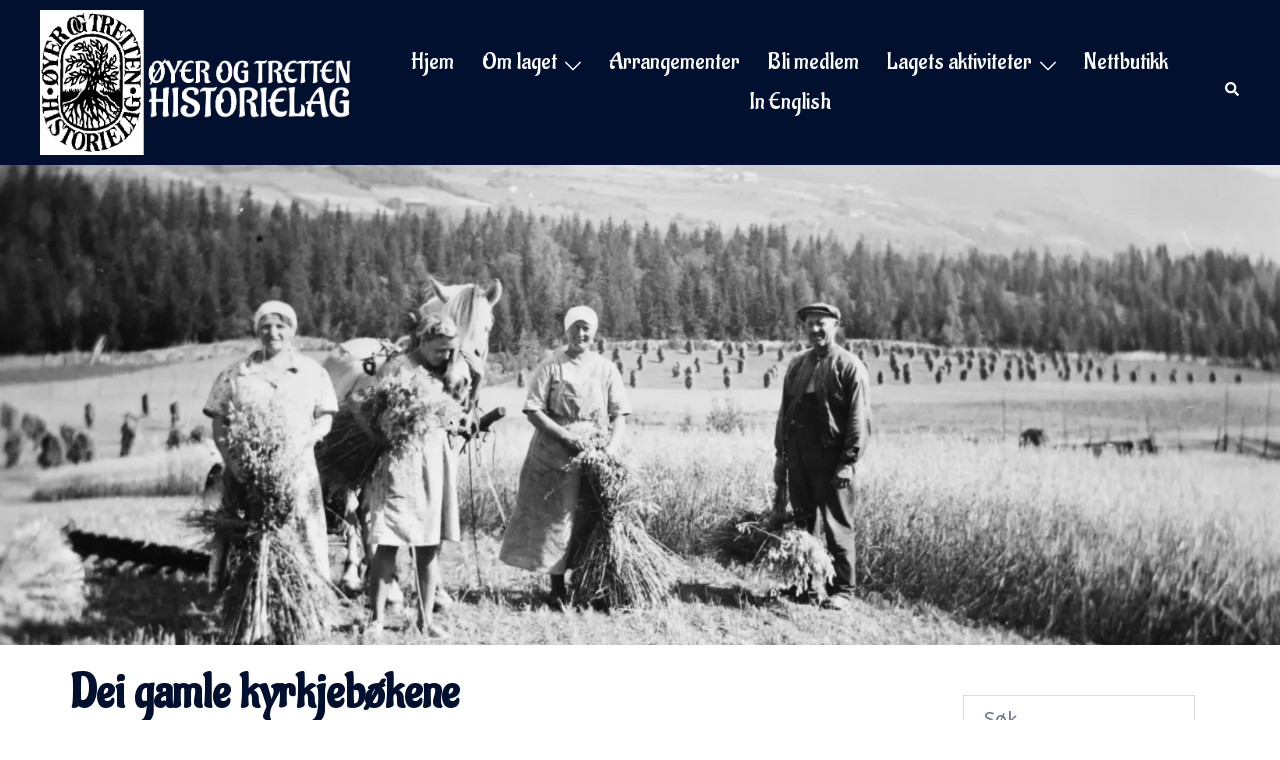

--- FILE ---
content_type: text/html; charset=UTF-8
request_url: https://www.oyerogtrettenhistorielag.no/2015/08/05/dei-gamle-kyrkjebokene/
body_size: 20930
content:
<!DOCTYPE html>
<html lang="nb-NO">
<head>
<meta charset="UTF-8">
<meta name="viewport" content="width=device-width, initial-scale=1">
<link rel="profile" href="http://gmpg.org/xfn/11">
<link rel="pingback" href="https://www.oyerogtrettenhistorielag.no/xmlrpc.php">

<title>Dei gamle kyrkjebøkene &#8211; Øyer og Tretten Historielag</title>
<meta name='robots' content='max-image-preview:large' />
<link rel='dns-prefetch' href='//fonts.googleapis.com' />
<link rel="alternate" type="application/rss+xml" title="Øyer og Tretten Historielag &raquo; strøm" href="https://www.oyerogtrettenhistorielag.no/feed/" />
<link rel="alternate" type="application/rss+xml" title="Øyer og Tretten Historielag &raquo; kommentarstrøm" href="https://www.oyerogtrettenhistorielag.no/comments/feed/" />
<link rel="alternate" title="oEmbed (JSON)" type="application/json+oembed" href="https://www.oyerogtrettenhistorielag.no/wp-json/oembed/1.0/embed?url=https%3A%2F%2Fwww.oyerogtrettenhistorielag.no%2F2015%2F08%2F05%2Fdei-gamle-kyrkjebokene%2F" />
<link rel="alternate" title="oEmbed (XML)" type="text/xml+oembed" href="https://www.oyerogtrettenhistorielag.no/wp-json/oembed/1.0/embed?url=https%3A%2F%2Fwww.oyerogtrettenhistorielag.no%2F2015%2F08%2F05%2Fdei-gamle-kyrkjebokene%2F&#038;format=xml" />
<style id='wp-img-auto-sizes-contain-inline-css' type='text/css'>
img:is([sizes=auto i],[sizes^="auto," i]){contain-intrinsic-size:3000px 1500px}
/*# sourceURL=wp-img-auto-sizes-contain-inline-css */
</style>

<link rel='stylesheet' id='sydney-bootstrap-css' href='https://www.oyerogtrettenhistorielag.no/wp-content/themes/sydney/css/bootstrap/bootstrap.min.css?ver=1' type='text/css' media='all' />
<link rel='stylesheet' id='wp-block-library-css' href='https://www.oyerogtrettenhistorielag.no/wp-includes/css/dist/block-library/style.min.css?ver=6.9' type='text/css' media='all' />
<style id='wp-block-library-inline-css' type='text/css'>
.wp-block-image.is-style-sydney-rounded img { border-radius:30px; }
.wp-block-gallery.is-style-sydney-rounded img { border-radius:30px; }
/*# sourceURL=wp-block-library-inline-css */
</style>
<link rel='stylesheet' id='gutenberg-pdfjs-css' href='https://www.oyerogtrettenhistorielag.no/wp-content/plugins/pdfjs-viewer-shortcode/inc/../blocks/dist/style.css?ver=2.2.3' type='text/css' media='all' />
<style id='filebird-block-filebird-gallery-style-inline-css' type='text/css'>
ul.filebird-block-filebird-gallery{margin:auto!important;padding:0!important;width:100%}ul.filebird-block-filebird-gallery.layout-grid{display:grid;grid-gap:20px;align-items:stretch;grid-template-columns:repeat(var(--columns),1fr);justify-items:stretch}ul.filebird-block-filebird-gallery.layout-grid li img{border:1px solid #ccc;box-shadow:2px 2px 6px 0 rgba(0,0,0,.3);height:100%;max-width:100%;-o-object-fit:cover;object-fit:cover;width:100%}ul.filebird-block-filebird-gallery.layout-masonry{-moz-column-count:var(--columns);-moz-column-gap:var(--space);column-gap:var(--space);-moz-column-width:var(--min-width);columns:var(--min-width) var(--columns);display:block;overflow:auto}ul.filebird-block-filebird-gallery.layout-masonry li{margin-bottom:var(--space)}ul.filebird-block-filebird-gallery li{list-style:none}ul.filebird-block-filebird-gallery li figure{height:100%;margin:0;padding:0;position:relative;width:100%}ul.filebird-block-filebird-gallery li figure figcaption{background:linear-gradient(0deg,rgba(0,0,0,.7),rgba(0,0,0,.3) 70%,transparent);bottom:0;box-sizing:border-box;color:#fff;font-size:.8em;margin:0;max-height:100%;overflow:auto;padding:3em .77em .7em;position:absolute;text-align:center;width:100%;z-index:2}ul.filebird-block-filebird-gallery li figure figcaption a{color:inherit}

/*# sourceURL=https://www.oyerogtrettenhistorielag.no/wp-content/plugins/filebird/blocks/filebird-gallery/build/style-index.css */
</style>
<style id='global-styles-inline-css' type='text/css'>
:root{--wp--preset--aspect-ratio--square: 1;--wp--preset--aspect-ratio--4-3: 4/3;--wp--preset--aspect-ratio--3-4: 3/4;--wp--preset--aspect-ratio--3-2: 3/2;--wp--preset--aspect-ratio--2-3: 2/3;--wp--preset--aspect-ratio--16-9: 16/9;--wp--preset--aspect-ratio--9-16: 9/16;--wp--preset--color--black: #000000;--wp--preset--color--cyan-bluish-gray: #abb8c3;--wp--preset--color--white: #ffffff;--wp--preset--color--pale-pink: #f78da7;--wp--preset--color--vivid-red: #cf2e2e;--wp--preset--color--luminous-vivid-orange: #ff6900;--wp--preset--color--luminous-vivid-amber: #fcb900;--wp--preset--color--light-green-cyan: #7bdcb5;--wp--preset--color--vivid-green-cyan: #00d084;--wp--preset--color--pale-cyan-blue: #8ed1fc;--wp--preset--color--vivid-cyan-blue: #0693e3;--wp--preset--color--vivid-purple: #9b51e0;--wp--preset--gradient--vivid-cyan-blue-to-vivid-purple: linear-gradient(135deg,rgb(6,147,227) 0%,rgb(155,81,224) 100%);--wp--preset--gradient--light-green-cyan-to-vivid-green-cyan: linear-gradient(135deg,rgb(122,220,180) 0%,rgb(0,208,130) 100%);--wp--preset--gradient--luminous-vivid-amber-to-luminous-vivid-orange: linear-gradient(135deg,rgb(252,185,0) 0%,rgb(255,105,0) 100%);--wp--preset--gradient--luminous-vivid-orange-to-vivid-red: linear-gradient(135deg,rgb(255,105,0) 0%,rgb(207,46,46) 100%);--wp--preset--gradient--very-light-gray-to-cyan-bluish-gray: linear-gradient(135deg,rgb(238,238,238) 0%,rgb(169,184,195) 100%);--wp--preset--gradient--cool-to-warm-spectrum: linear-gradient(135deg,rgb(74,234,220) 0%,rgb(151,120,209) 20%,rgb(207,42,186) 40%,rgb(238,44,130) 60%,rgb(251,105,98) 80%,rgb(254,248,76) 100%);--wp--preset--gradient--blush-light-purple: linear-gradient(135deg,rgb(255,206,236) 0%,rgb(152,150,240) 100%);--wp--preset--gradient--blush-bordeaux: linear-gradient(135deg,rgb(254,205,165) 0%,rgb(254,45,45) 50%,rgb(107,0,62) 100%);--wp--preset--gradient--luminous-dusk: linear-gradient(135deg,rgb(255,203,112) 0%,rgb(199,81,192) 50%,rgb(65,88,208) 100%);--wp--preset--gradient--pale-ocean: linear-gradient(135deg,rgb(255,245,203) 0%,rgb(182,227,212) 50%,rgb(51,167,181) 100%);--wp--preset--gradient--electric-grass: linear-gradient(135deg,rgb(202,248,128) 0%,rgb(113,206,126) 100%);--wp--preset--gradient--midnight: linear-gradient(135deg,rgb(2,3,129) 0%,rgb(40,116,252) 100%);--wp--preset--font-size--small: 13px;--wp--preset--font-size--medium: 20px;--wp--preset--font-size--large: 36px;--wp--preset--font-size--x-large: 42px;--wp--preset--spacing--20: 0.44rem;--wp--preset--spacing--30: 0.67rem;--wp--preset--spacing--40: 1rem;--wp--preset--spacing--50: 1.5rem;--wp--preset--spacing--60: 2.25rem;--wp--preset--spacing--70: 3.38rem;--wp--preset--spacing--80: 5.06rem;--wp--preset--shadow--natural: 6px 6px 9px rgba(0, 0, 0, 0.2);--wp--preset--shadow--deep: 12px 12px 50px rgba(0, 0, 0, 0.4);--wp--preset--shadow--sharp: 6px 6px 0px rgba(0, 0, 0, 0.2);--wp--preset--shadow--outlined: 6px 6px 0px -3px rgb(255, 255, 255), 6px 6px rgb(0, 0, 0);--wp--preset--shadow--crisp: 6px 6px 0px rgb(0, 0, 0);}:root { --wp--style--global--content-size: 740px;--wp--style--global--wide-size: 1140px; }:where(body) { margin: 0; }.wp-site-blocks { padding-top: var(--wp--style--root--padding-top); padding-bottom: var(--wp--style--root--padding-bottom); }.has-global-padding { padding-right: var(--wp--style--root--padding-right); padding-left: var(--wp--style--root--padding-left); }.has-global-padding > .alignfull { margin-right: calc(var(--wp--style--root--padding-right) * -1); margin-left: calc(var(--wp--style--root--padding-left) * -1); }.has-global-padding :where(:not(.alignfull.is-layout-flow) > .has-global-padding:not(.wp-block-block, .alignfull)) { padding-right: 0; padding-left: 0; }.has-global-padding :where(:not(.alignfull.is-layout-flow) > .has-global-padding:not(.wp-block-block, .alignfull)) > .alignfull { margin-left: 0; margin-right: 0; }.wp-site-blocks > .alignleft { float: left; margin-right: 2em; }.wp-site-blocks > .alignright { float: right; margin-left: 2em; }.wp-site-blocks > .aligncenter { justify-content: center; margin-left: auto; margin-right: auto; }:where(.wp-site-blocks) > * { margin-block-start: 24px; margin-block-end: 0; }:where(.wp-site-blocks) > :first-child { margin-block-start: 0; }:where(.wp-site-blocks) > :last-child { margin-block-end: 0; }:root { --wp--style--block-gap: 24px; }:root :where(.is-layout-flow) > :first-child{margin-block-start: 0;}:root :where(.is-layout-flow) > :last-child{margin-block-end: 0;}:root :where(.is-layout-flow) > *{margin-block-start: 24px;margin-block-end: 0;}:root :where(.is-layout-constrained) > :first-child{margin-block-start: 0;}:root :where(.is-layout-constrained) > :last-child{margin-block-end: 0;}:root :where(.is-layout-constrained) > *{margin-block-start: 24px;margin-block-end: 0;}:root :where(.is-layout-flex){gap: 24px;}:root :where(.is-layout-grid){gap: 24px;}.is-layout-flow > .alignleft{float: left;margin-inline-start: 0;margin-inline-end: 2em;}.is-layout-flow > .alignright{float: right;margin-inline-start: 2em;margin-inline-end: 0;}.is-layout-flow > .aligncenter{margin-left: auto !important;margin-right: auto !important;}.is-layout-constrained > .alignleft{float: left;margin-inline-start: 0;margin-inline-end: 2em;}.is-layout-constrained > .alignright{float: right;margin-inline-start: 2em;margin-inline-end: 0;}.is-layout-constrained > .aligncenter{margin-left: auto !important;margin-right: auto !important;}.is-layout-constrained > :where(:not(.alignleft):not(.alignright):not(.alignfull)){max-width: var(--wp--style--global--content-size);margin-left: auto !important;margin-right: auto !important;}.is-layout-constrained > .alignwide{max-width: var(--wp--style--global--wide-size);}body .is-layout-flex{display: flex;}.is-layout-flex{flex-wrap: wrap;align-items: center;}.is-layout-flex > :is(*, div){margin: 0;}body .is-layout-grid{display: grid;}.is-layout-grid > :is(*, div){margin: 0;}body{--wp--style--root--padding-top: 0px;--wp--style--root--padding-right: 0px;--wp--style--root--padding-bottom: 0px;--wp--style--root--padding-left: 0px;}a:where(:not(.wp-element-button)){text-decoration: underline;}:root :where(.wp-element-button, .wp-block-button__link){background-color: #32373c;border-width: 0;color: #fff;font-family: inherit;font-size: inherit;font-style: inherit;font-weight: inherit;letter-spacing: inherit;line-height: inherit;padding-top: calc(0.667em + 2px);padding-right: calc(1.333em + 2px);padding-bottom: calc(0.667em + 2px);padding-left: calc(1.333em + 2px);text-decoration: none;text-transform: inherit;}.has-black-color{color: var(--wp--preset--color--black) !important;}.has-cyan-bluish-gray-color{color: var(--wp--preset--color--cyan-bluish-gray) !important;}.has-white-color{color: var(--wp--preset--color--white) !important;}.has-pale-pink-color{color: var(--wp--preset--color--pale-pink) !important;}.has-vivid-red-color{color: var(--wp--preset--color--vivid-red) !important;}.has-luminous-vivid-orange-color{color: var(--wp--preset--color--luminous-vivid-orange) !important;}.has-luminous-vivid-amber-color{color: var(--wp--preset--color--luminous-vivid-amber) !important;}.has-light-green-cyan-color{color: var(--wp--preset--color--light-green-cyan) !important;}.has-vivid-green-cyan-color{color: var(--wp--preset--color--vivid-green-cyan) !important;}.has-pale-cyan-blue-color{color: var(--wp--preset--color--pale-cyan-blue) !important;}.has-vivid-cyan-blue-color{color: var(--wp--preset--color--vivid-cyan-blue) !important;}.has-vivid-purple-color{color: var(--wp--preset--color--vivid-purple) !important;}.has-black-background-color{background-color: var(--wp--preset--color--black) !important;}.has-cyan-bluish-gray-background-color{background-color: var(--wp--preset--color--cyan-bluish-gray) !important;}.has-white-background-color{background-color: var(--wp--preset--color--white) !important;}.has-pale-pink-background-color{background-color: var(--wp--preset--color--pale-pink) !important;}.has-vivid-red-background-color{background-color: var(--wp--preset--color--vivid-red) !important;}.has-luminous-vivid-orange-background-color{background-color: var(--wp--preset--color--luminous-vivid-orange) !important;}.has-luminous-vivid-amber-background-color{background-color: var(--wp--preset--color--luminous-vivid-amber) !important;}.has-light-green-cyan-background-color{background-color: var(--wp--preset--color--light-green-cyan) !important;}.has-vivid-green-cyan-background-color{background-color: var(--wp--preset--color--vivid-green-cyan) !important;}.has-pale-cyan-blue-background-color{background-color: var(--wp--preset--color--pale-cyan-blue) !important;}.has-vivid-cyan-blue-background-color{background-color: var(--wp--preset--color--vivid-cyan-blue) !important;}.has-vivid-purple-background-color{background-color: var(--wp--preset--color--vivid-purple) !important;}.has-black-border-color{border-color: var(--wp--preset--color--black) !important;}.has-cyan-bluish-gray-border-color{border-color: var(--wp--preset--color--cyan-bluish-gray) !important;}.has-white-border-color{border-color: var(--wp--preset--color--white) !important;}.has-pale-pink-border-color{border-color: var(--wp--preset--color--pale-pink) !important;}.has-vivid-red-border-color{border-color: var(--wp--preset--color--vivid-red) !important;}.has-luminous-vivid-orange-border-color{border-color: var(--wp--preset--color--luminous-vivid-orange) !important;}.has-luminous-vivid-amber-border-color{border-color: var(--wp--preset--color--luminous-vivid-amber) !important;}.has-light-green-cyan-border-color{border-color: var(--wp--preset--color--light-green-cyan) !important;}.has-vivid-green-cyan-border-color{border-color: var(--wp--preset--color--vivid-green-cyan) !important;}.has-pale-cyan-blue-border-color{border-color: var(--wp--preset--color--pale-cyan-blue) !important;}.has-vivid-cyan-blue-border-color{border-color: var(--wp--preset--color--vivid-cyan-blue) !important;}.has-vivid-purple-border-color{border-color: var(--wp--preset--color--vivid-purple) !important;}.has-vivid-cyan-blue-to-vivid-purple-gradient-background{background: var(--wp--preset--gradient--vivid-cyan-blue-to-vivid-purple) !important;}.has-light-green-cyan-to-vivid-green-cyan-gradient-background{background: var(--wp--preset--gradient--light-green-cyan-to-vivid-green-cyan) !important;}.has-luminous-vivid-amber-to-luminous-vivid-orange-gradient-background{background: var(--wp--preset--gradient--luminous-vivid-amber-to-luminous-vivid-orange) !important;}.has-luminous-vivid-orange-to-vivid-red-gradient-background{background: var(--wp--preset--gradient--luminous-vivid-orange-to-vivid-red) !important;}.has-very-light-gray-to-cyan-bluish-gray-gradient-background{background: var(--wp--preset--gradient--very-light-gray-to-cyan-bluish-gray) !important;}.has-cool-to-warm-spectrum-gradient-background{background: var(--wp--preset--gradient--cool-to-warm-spectrum) !important;}.has-blush-light-purple-gradient-background{background: var(--wp--preset--gradient--blush-light-purple) !important;}.has-blush-bordeaux-gradient-background{background: var(--wp--preset--gradient--blush-bordeaux) !important;}.has-luminous-dusk-gradient-background{background: var(--wp--preset--gradient--luminous-dusk) !important;}.has-pale-ocean-gradient-background{background: var(--wp--preset--gradient--pale-ocean) !important;}.has-electric-grass-gradient-background{background: var(--wp--preset--gradient--electric-grass) !important;}.has-midnight-gradient-background{background: var(--wp--preset--gradient--midnight) !important;}.has-small-font-size{font-size: var(--wp--preset--font-size--small) !important;}.has-medium-font-size{font-size: var(--wp--preset--font-size--medium) !important;}.has-large-font-size{font-size: var(--wp--preset--font-size--large) !important;}.has-x-large-font-size{font-size: var(--wp--preset--font-size--x-large) !important;}
:root :where(.wp-block-pullquote){font-size: 1.5em;line-height: 1.6;}
/*# sourceURL=global-styles-inline-css */
</style>
<link rel='stylesheet' id='sydney-google-fonts-css' href='https://fonts.googleapis.com/css2?family=ABeeZee:wght@400&#038;family=Aladin:wght@400&#038;family=Aladin:wght@400&#038;display=swap' type='text/css' media='all' />
<link rel='stylesheet' id='sydney-elementor-css' href='https://www.oyerogtrettenhistorielag.no/wp-content/themes/sydney/css/components/elementor.min.css?ver=20220824' type='text/css' media='all' />
<link rel='stylesheet' id='sydney-style-min-css' href='https://www.oyerogtrettenhistorielag.no/wp-content/themes/sydney/css/styles.min.css?ver=20240307' type='text/css' media='all' />
<style id='sydney-style-min-inline-css' type='text/css'>
.woocommerce ul.products li.product{text-align:center;}html{scroll-behavior:smooth;}.header-image{background-size:cover;}.header-image{height:480px;}:root{--sydney-global-color-1:#d65050;--sydney-global-color-2:#b73d3d;--sydney-global-color-3:#233452;--sydney-global-color-4:#00102E;--sydney-global-color-5:#737C8C;--sydney-global-color-6:#00102E;--sydney-global-color-7:#F4F5F7;--sydney-global-color-8:#dbdbdb;--sydney-global-color-9:#ffffff;}.llms-student-dashboard .llms-button-secondary:hover,.llms-button-action:hover,.read-more-gt,.widget-area .widget_fp_social a,#mainnav ul li a:hover,.sydney_contact_info_widget span,.roll-team .team-content .name,.roll-team .team-item .team-pop .team-social li:hover a,.roll-infomation li.address:before,.roll-infomation li.phone:before,.roll-infomation li.email:before,.roll-testimonials .name,.roll-button.border,.roll-button:hover,.roll-icon-list .icon i,.roll-icon-list .content h3 a:hover,.roll-icon-box.white .content h3 a,.roll-icon-box .icon i,.roll-icon-box .content h3 a:hover,.switcher-container .switcher-icon a:focus,.go-top:hover,.hentry .meta-post a:hover,#mainnav > ul > li > a.active,#mainnav > ul > li > a:hover,button:hover,input[type="button"]:hover,input[type="reset"]:hover,input[type="submit"]:hover,.text-color,.social-menu-widget a,.social-menu-widget a:hover,.archive .team-social li a,a,h1 a,h2 a,h3 a,h4 a,h5 a,h6 a,.classic-alt .meta-post a,.single .hentry .meta-post a,.content-area.modern .hentry .meta-post span:before,.content-area.modern .post-cat{color:var(--sydney-global-color-1)}.llms-student-dashboard .llms-button-secondary,.llms-button-action,.woocommerce #respond input#submit,.woocommerce a.button,.woocommerce button.button,.woocommerce input.button,.project-filter li a.active,.project-filter li a:hover,.preloader .pre-bounce1,.preloader .pre-bounce2,.roll-team .team-item .team-pop,.roll-progress .progress-animate,.roll-socials li a:hover,.roll-project .project-item .project-pop,.roll-project .project-filter li.active,.roll-project .project-filter li:hover,.roll-button.light:hover,.roll-button.border:hover,.roll-button,.roll-icon-box.white .icon,.owl-theme .owl-controls .owl-page.active span,.owl-theme .owl-controls.clickable .owl-page:hover span,.go-top,.bottom .socials li:hover a,.sidebar .widget:before,.blog-pagination ul li.active,.blog-pagination ul li:hover a,.content-area .hentry:after,.text-slider .maintitle:after,.error-wrap #search-submit:hover,#mainnav .sub-menu li:hover > a,#mainnav ul li ul:after,button,input[type="button"],input[type="reset"],input[type="submit"],.panel-grid-cell .widget-title:after,.cart-amount{background-color:var(--sydney-global-color-1)}.llms-student-dashboard .llms-button-secondary,.llms-student-dashboard .llms-button-secondary:hover,.llms-button-action,.llms-button-action:hover,.roll-socials li a:hover,.roll-socials li a,.roll-button.light:hover,.roll-button.border,.roll-button,.roll-icon-list .icon,.roll-icon-box .icon,.owl-theme .owl-controls .owl-page span,.comment .comment-detail,.widget-tags .tag-list a:hover,.blog-pagination ul li,.error-wrap #search-submit:hover,textarea:focus,input[type="text"]:focus,input[type="password"]:focus,input[type="datetime"]:focus,input[type="datetime-local"]:focus,input[type="date"]:focus,input[type="month"]:focus,input[type="time"]:focus,input[type="week"]:focus,input[type="number"]:focus,input[type="email"]:focus,input[type="url"]:focus,input[type="search"]:focus,input[type="tel"]:focus,input[type="color"]:focus,button,input[type="button"],input[type="reset"],input[type="submit"],.archive .team-social li a{border-color:var(--sydney-global-color-1)}.sydney_contact_info_widget span{fill:var(--sydney-global-color-1);}.go-top:hover svg{stroke:var(--sydney-global-color-1);}.site-header.float-header{background-color:rgba(0,0,0,0.9);}@media only screen and (max-width:1024px){.site-header{background-color:#000000;}}#mainnav ul li a,#mainnav ul li::before{color:#ffffff}#mainnav .sub-menu li a{color:#ffffff}#mainnav .sub-menu li a{background:#1c1c1c}.text-slider .maintitle,.text-slider .subtitle{color:#ffffff}body{color:}#secondary{background-color:#ffffff}#secondary,#secondary a:not(.wp-block-button__link){color:#292DCF}.btn-menu .sydney-svg-icon{fill:#ffffff}#mainnav ul li a:hover,.main-header #mainnav .menu > li > a:hover{color:#d65050}.overlay{background-color:#000000}.page-wrap{padding-top:20px;}.page-wrap{padding-bottom:100px;}.slide-inner{display:none;}.slide-inner.text-slider-stopped{display:block;}@media only screen and (max-width:1025px){.mobile-slide{display:block;}.slide-item{background-image:none !important;}.header-slider{}.slide-item{height:auto !important;}.slide-inner{min-height:initial;}}.go-top.show{border-radius:2px;bottom:10px;}.go-top.position-right{right:20px;}.go-top.position-left{left:20px;}.go-top{background-color:;}.go-top:hover{background-color:;}.go-top{color:;}.go-top svg{stroke:;}.go-top:hover{color:;}.go-top:hover svg{stroke:;}.go-top .sydney-svg-icon,.go-top .sydney-svg-icon svg{width:16px;height:16px;}.go-top{padding:15px;}.site-info{border-top:0;}.footer-widgets-grid{gap:30px;}@media (min-width:992px){.footer-widgets-grid{padding-top:95px;padding-bottom:95px;}}@media (min-width:576px) and (max-width:991px){.footer-widgets-grid{padding-top:60px;padding-bottom:60px;}}@media (max-width:575px){.footer-widgets-grid{padding-top:60px;padding-bottom:60px;}}@media (min-width:992px){.sidebar-column .widget .widget-title{font-size:22px;}}@media (min-width:576px) and (max-width:991px){.sidebar-column .widget .widget-title{font-size:22px;}}@media (max-width:575px){.sidebar-column .widget .widget-title{font-size:22px;}}@media (min-width:992px){.footer-widgets{font-size:16px;}}@media (min-width:576px) and (max-width:991px){.footer-widgets{font-size:16px;}}@media (max-width:575px){.footer-widgets{font-size:16px;}}.footer-widgets{background-color:;}.sidebar-column .widget .widget-title{color:;}.sidebar-column .widget h1,.sidebar-column .widget h2,.sidebar-column .widget h3,.sidebar-column .widget h4,.sidebar-column .widget h5,.sidebar-column .widget h6{color:;}.sidebar-column .widget{color:;}#sidebar-footer .widget a{color:;}#sidebar-footer .widget a:hover{color:;}.site-footer{background-color:;}.site-info,.site-info a{color:;}.site-info .sydney-svg-icon svg{fill:;}.site-info{padding-top:20px;padding-bottom:20px;}@media (min-width:992px){button,.roll-button,a.button,.wp-block-button__link,input[type="button"],input[type="reset"],input[type="submit"]{padding-top:12px;padding-bottom:12px;}}@media (min-width:576px) and (max-width:991px){button,.roll-button,a.button,.wp-block-button__link,input[type="button"],input[type="reset"],input[type="submit"]{padding-top:12px;padding-bottom:12px;}}@media (max-width:575px){button,.roll-button,a.button,.wp-block-button__link,input[type="button"],input[type="reset"],input[type="submit"]{padding-top:12px;padding-bottom:12px;}}@media (min-width:992px){button,.roll-button,a.button,.wp-block-button__link,input[type="button"],input[type="reset"],input[type="submit"]{padding-left:35px;padding-right:35px;}}@media (min-width:576px) and (max-width:991px){button,.roll-button,a.button,.wp-block-button__link,input[type="button"],input[type="reset"],input[type="submit"]{padding-left:35px;padding-right:35px;}}@media (max-width:575px){button,.roll-button,a.button,.wp-block-button__link,input[type="button"],input[type="reset"],input[type="submit"]{padding-left:35px;padding-right:35px;}}button,.roll-button,a.button,.wp-block-button__link,input[type="button"],input[type="reset"],input[type="submit"]{border-radius:0;}@media (min-width:992px){button,.roll-button,a.button,.wp-block-button__link,input[type="button"],input[type="reset"],input[type="submit"]{font-size:14px;}}@media (min-width:576px) and (max-width:991px){button,.roll-button,a.button,.wp-block-button__link,input[type="button"],input[type="reset"],input[type="submit"]{font-size:14px;}}@media (max-width:575px){button,.roll-button,a.button,.wp-block-button__link,input[type="button"],input[type="reset"],input[type="submit"]{font-size:14px;}}button,.roll-button,a.button,.wp-block-button__link,input[type="button"],input[type="reset"],input[type="submit"]{text-transform:uppercase;}button,div.wpforms-container-full .wpforms-form input[type=submit],div.wpforms-container-full .wpforms-form button[type=submit],div.wpforms-container-full .wpforms-form .wpforms-page-button,.roll-button,a.button,.wp-block-button__link,input[type="button"],input[type="reset"],input[type="submit"]{background-color:;}button:hover,div.wpforms-container-full .wpforms-form input[type=submit]:hover,div.wpforms-container-full .wpforms-form button[type=submit]:hover,div.wpforms-container-full .wpforms-form .wpforms-page-button:hover,.roll-button:hover,a.button:hover,.wp-block-button__link:hover,input[type="button"]:hover,input[type="reset"]:hover,input[type="submit"]:hover{background-color:;}button,div.wpforms-container-full .wpforms-form input[type=submit],div.wpforms-container-full .wpforms-form button[type=submit],div.wpforms-container-full .wpforms-form .wpforms-page-button,.checkout-button.button,a.button,.wp-block-button__link,input[type="button"],input[type="reset"],input[type="submit"]{color:;}button:hover,div.wpforms-container-full .wpforms-form input[type=submit]:hover,div.wpforms-container-full .wpforms-form button[type=submit]:hover,div.wpforms-container-full .wpforms-form .wpforms-page-button:hover,.roll-button:hover,a.button:hover,.wp-block-button__link:hover,input[type="button"]:hover,input[type="reset"]:hover,input[type="submit"]:hover{color:;}.is-style-outline .wp-block-button__link,div.wpforms-container-full .wpforms-form input[type=submit],div.wpforms-container-full .wpforms-form button[type=submit],div.wpforms-container-full .wpforms-form .wpforms-page-button,.roll-button,.wp-block-button__link.is-style-outline,button,a.button,.wp-block-button__link,input[type="button"],input[type="reset"],input[type="submit"]{border-color:;}button:hover,div.wpforms-container-full .wpforms-form input[type=submit]:hover,div.wpforms-container-full .wpforms-form button[type=submit]:hover,div.wpforms-container-full .wpforms-form .wpforms-page-button:hover,.roll-button:hover,a.button:hover,.wp-block-button__link:hover,input[type="button"]:hover,input[type="reset"]:hover,input[type="submit"]:hover{border-color:;}.posts-layout .list-image{width:30%;}.posts-layout .list-content{width:70%;}.content-area:not(.layout4):not(.layout6) .posts-layout .entry-thumb{margin:0 0 24px 0;}.layout4 .entry-thumb,.layout6 .entry-thumb{margin:0 24px 0 0;}.layout6 article:nth-of-type(even) .list-image .entry-thumb{margin:0 0 0 24px;}.posts-layout .entry-header{margin-bottom:24px;}.posts-layout .entry-meta.below-excerpt{margin:15px 0 0;}.posts-layout .entry-meta.above-title{margin:0 0 15px;}.single .entry-header .entry-title{color:;}.single .entry-header .entry-meta,.single .entry-header .entry-meta a{color:;}@media (min-width:992px){.single .entry-meta{font-size:12px;}}@media (min-width:576px) and (max-width:991px){.single .entry-meta{font-size:12px;}}@media (max-width:575px){.single .entry-meta{font-size:12px;}}@media (min-width:992px){.single .entry-header .entry-title{font-size:48px;}}@media (min-width:576px) and (max-width:991px){.single .entry-header .entry-title{font-size:32px;}}@media (max-width:575px){.single .entry-header .entry-title{font-size:32px;}}.posts-layout .entry-post{color:#233452;}.posts-layout .entry-title a{color:#00102E;}.posts-layout .author,.posts-layout .entry-meta a{color:#737C8C;}@media (min-width:992px){.posts-layout .entry-post{font-size:18px;}}@media (min-width:576px) and (max-width:991px){.posts-layout .entry-post{font-size:16px;}}@media (max-width:575px){.posts-layout .entry-post{font-size:16px;}}@media (min-width:992px){.posts-layout .entry-meta{font-size:12px;}}@media (min-width:576px) and (max-width:991px){.posts-layout .entry-meta{font-size:12px;}}@media (max-width:575px){.posts-layout .entry-meta{font-size:12px;}}@media (min-width:992px){.posts-layout .entry-title{font-size:32px;}}@media (min-width:576px) and (max-width:991px){.posts-layout .entry-title{font-size:32px;}}@media (max-width:575px){.posts-layout .entry-title{font-size:32px;}}.single .entry-header{margin-bottom:30px;}.single .entry-thumb{margin-bottom:30px;}.single .entry-meta-above{margin-bottom:15px;}.single .entry-meta-below{margin-top:15px;}@media (min-width:992px){.custom-logo-link img{max-width:160px;}}@media (min-width:576px) and (max-width:991px){.custom-logo-link img{max-width:100px;}}@media (max-width:575px){.custom-logo-link img{max-width:100px;}}.main-header,.bottom-header-row{border-bottom:0 solid rgba(255,255,255,0.1);}.header_layout_3,.header_layout_4,.header_layout_5{border-bottom:1px solid rgba(255,255,255,0.1);}.main-header,.header-search-form{background-color:#00102e;}.main-header.sticky-active{background-color:;}.main-header .site-title a,.main-header .site-description,.main-header #mainnav .menu > li > a,#mainnav .nav-menu > li > a,.main-header .header-contact a{color:;}.main-header .sydney-svg-icon svg,.main-header .dropdown-symbol .sydney-svg-icon svg{fill:;}.sticky-active .main-header .site-title a,.sticky-active .main-header .site-description,.sticky-active .main-header #mainnav .menu > li > a,.sticky-active .main-header .header-contact a,.sticky-active .main-header .logout-link,.sticky-active .main-header .html-item,.sticky-active .main-header .sydney-login-toggle{color:;}.sticky-active .main-header .sydney-svg-icon svg,.sticky-active .main-header .dropdown-symbol .sydney-svg-icon svg{fill:;}.bottom-header-row{background-color:;}.bottom-header-row,.bottom-header-row .header-contact a,.bottom-header-row #mainnav .menu > li > a{color:;}.bottom-header-row #mainnav .menu > li > a:hover{color:#0056d8;}.bottom-header-row .header-item svg,.dropdown-symbol .sydney-svg-icon svg{fill:;}.main-header .site-header-inner,.main-header .top-header-row{padding-top:10px;padding-bottom:10px;}.bottom-header-inner{padding-top:15px;padding-bottom:15px;}.bottom-header-row #mainnav ul ul li,.main-header #mainnav ul ul li{background-color:;}.bottom-header-row #mainnav ul ul li a,.bottom-header-row #mainnav ul ul li:hover a,.main-header #mainnav ul ul li:hover a,.main-header #mainnav ul ul li a{color:;}.bottom-header-row #mainnav ul ul li svg,.main-header #mainnav ul ul li svg{fill:;}#mainnav .sub-menu li:hover>a,.main-header #mainnav ul ul li:hover>a{color:#FF6C6C;}.main-header-cart .count-number{color:;}.main-header-cart .widget_shopping_cart .widgettitle:after,.main-header-cart .widget_shopping_cart .woocommerce-mini-cart__buttons:before{background-color:rgba(33,33,33,0.9);}.sydney-offcanvas-menu .mainnav ul li,.mobile-header-item.offcanvas-items,.mobile-header-item.offcanvas-items .social-profile{text-align:left;}.sydney-offcanvas-menu #mainnav ul ul a{color:;}.sydney-offcanvas-menu #mainnav > div > ul > li > a{font-size:18px;}.sydney-offcanvas-menu #mainnav ul ul li a{font-size:16px;}.sydney-offcanvas-menu .mainnav a{padding:10px 0;}#masthead-mobile{background-color:;}#masthead-mobile .site-description,#masthead-mobile a:not(.button){color:;}#masthead-mobile svg{fill:;}.mobile-header{padding-top:15px;padding-bottom:15px;}.sydney-offcanvas-menu{background-color:;}.offcanvas-header-custom-text,.sydney-offcanvas-menu,.sydney-offcanvas-menu #mainnav a:not(.button),.sydney-offcanvas-menu a:not(.button){color:#ffffff;}.sydney-offcanvas-menu svg,.sydney-offcanvas-menu .dropdown-symbol .sydney-svg-icon svg{fill:#ffffff;}@media (min-width:992px){.site-logo{max-height:160px;}}@media (min-width:576px) and (max-width:991px){.site-logo{max-height:100px;}}@media (max-width:575px){.site-logo{max-height:100px;}}.site-title a,.site-title a:visited,.main-header .site-title a,.main-header .site-title a:visited{color:}.site-description,.main-header .site-description{color:}@media (min-width:992px){.site-title{font-size:32px;}}@media (min-width:576px) and (max-width:991px){.site-title{font-size:24px;}}@media (max-width:575px){.site-title{font-size:20px;}}@media (min-width:992px){.site-description{font-size:16px;}}@media (min-width:576px) and (max-width:991px){.site-description{font-size:16px;}}@media (max-width:575px){.site-description{font-size:16px;}}body{font-family:ABeeZee,sans-serif;font-weight:regular;}h1,h2,h3,h4,h5,h6,.site-title{font-family:Aladin,handwriting;font-weight:regular;}#mainnav > div > ul > li > a{font-family:Aladin,handwriting;font-weight:regular;}#mainnav > div > ul > li > a{text-transform:none;}@media (min-width:992px){#mainnav > div > ul > li{font-size:24px;}}@media (min-width:576px) and (max-width:991px){#mainnav > div > ul > li{font-size:14px;}}@media (max-width:575px){#mainnav > div > ul > li{font-size:14px;}}@media (min-width:992px){.header-item{font-size:24px;}}@media (min-width:576px) and (max-width:991px){.header-item{font-size:14px;}}@media (max-width:575px){.header-item{font-size:14px;}}h1,h2,h3,h4,h5,h6,.site-title{text-decoration:;text-transform:;font-style:;line-height:1.2;letter-spacing:px;}@media (min-width:992px){h1:not(.site-title){font-size:64px;}}@media (min-width:576px) and (max-width:991px){h1:not(.site-title){font-size:70px;}}@media (max-width:575px){h1:not(.site-title){font-size:56px;}}@media (min-width:992px){h2{font-size:42px;}}@media (min-width:576px) and (max-width:991px){h2{font-size:83px;}}@media (max-width:575px){h2{font-size:64px;}}@media (min-width:992px){h3{font-size:32px;}}@media (min-width:576px) and (max-width:991px){h3{font-size:24px;}}@media (max-width:575px){h3{font-size:20px;}}@media (min-width:992px){h4{font-size:24px;}}@media (min-width:576px) and (max-width:991px){h4{font-size:18px;}}@media (max-width:575px){h4{font-size:16px;}}@media (min-width:992px){h5{font-size:20px;}}@media (min-width:576px) and (max-width:991px){h5{font-size:16px;}}@media (max-width:575px){h5{font-size:16px;}}@media (min-width:992px){h6{font-size:18px;}}@media (min-width:576px) and (max-width:991px){h6{font-size:16px;}}@media (max-width:575px){h6{font-size:16px;}}p,.posts-layout .entry-post{text-decoration:}body,.posts-layout .entry-post{text-transform:;font-style:;line-height:1.68;letter-spacing:px;}@media (min-width:992px){body{font-size:20px;}}@media (min-width:576px) and (max-width:991px){body{font-size:16px;}}@media (max-width:575px){body{font-size:16px;}}@media (min-width:992px){.woocommerce div.product .product-gallery-summary .entry-title{font-size:32px;}}@media (min-width:576px) and (max-width:991px){.woocommerce div.product .product-gallery-summary .entry-title{font-size:32px;}}@media (max-width:575px){.woocommerce div.product .product-gallery-summary .entry-title{font-size:32px;}}@media (min-width:992px){.woocommerce div.product .product-gallery-summary .price .amount{font-size:24px;}}@media (min-width:576px) and (max-width:991px){.woocommerce div.product .product-gallery-summary .price .amount{font-size:24px;}}@media (max-width:575px){.woocommerce div.product .product-gallery-summary .price .amount{font-size:24px;}}.woocommerce ul.products li.product .col-md-7 > *,.woocommerce ul.products li.product .col-md-8 > *,.woocommerce ul.products li.product > *{margin-bottom:12px;}.wc-block-grid__product-onsale,span.onsale{border-radius:0;top:20px!important;left:20px!important;}.wc-block-grid__product-onsale,.products span.onsale{left:auto!important;right:20px;}.wc-block-grid__product-onsale,span.onsale{color:;}.wc-block-grid__product-onsale,span.onsale{background-color:;}ul.wc-block-grid__products li.wc-block-grid__product .wc-block-grid__product-title,ul.wc-block-grid__products li.wc-block-grid__product .woocommerce-loop-product__title,ul.wc-block-grid__products li.product .wc-block-grid__product-title,ul.wc-block-grid__products li.product .woocommerce-loop-product__title,ul.products li.wc-block-grid__product .wc-block-grid__product-title,ul.products li.wc-block-grid__product .woocommerce-loop-product__title,ul.products li.product .wc-block-grid__product-title,ul.products li.product .woocommerce-loop-product__title,ul.products li.product .woocommerce-loop-category__title,.woocommerce-loop-product__title .botiga-wc-loop-product__title{color:;}a.wc-forward:not(.checkout-button){color:;}a.wc-forward:not(.checkout-button):hover{color:#0056d8;}.woocommerce-pagination li .page-numbers:hover{color:;}.woocommerce-sorting-wrapper{border-color:rgba(33,33,33,0.9);}ul.products li.product-category .woocommerce-loop-category__title{text-align:center;}ul.products li.product-category > a,ul.products li.product-category > a > img{border-radius:0;}.entry-content a:not(.button):not(.elementor-button-link):not(.wp-block-button__link){color:#1e73be;}.entry-content a:not(.button):not(.elementor-button-link):not(.wp-block-button__link):hover{color:#0056d8;}h1{color:;}h2{color:;}h3{color:;}h4{color:;}h5{color:;}h6{color:;}div.wpforms-container-full .wpforms-form input[type=date],div.wpforms-container-full .wpforms-form input[type=datetime],div.wpforms-container-full .wpforms-form input[type=datetime-local],div.wpforms-container-full .wpforms-form input[type=email],div.wpforms-container-full .wpforms-form input[type=month],div.wpforms-container-full .wpforms-form input[type=number],div.wpforms-container-full .wpforms-form input[type=password],div.wpforms-container-full .wpforms-form input[type=range],div.wpforms-container-full .wpforms-form input[type=search],div.wpforms-container-full .wpforms-form input[type=tel],div.wpforms-container-full .wpforms-form input[type=text],div.wpforms-container-full .wpforms-form input[type=time],div.wpforms-container-full .wpforms-form input[type=url],div.wpforms-container-full .wpforms-form input[type=week],div.wpforms-container-full .wpforms-form select,div.wpforms-container-full .wpforms-form textarea,input[type="text"],input[type="email"],input[type="url"],input[type="password"],input[type="search"],input[type="number"],input[type="tel"],input[type="range"],input[type="date"],input[type="month"],input[type="week"],input[type="time"],input[type="datetime"],input[type="datetime-local"],input[type="color"],textarea,select,.woocommerce .select2-container .select2-selection--single,.woocommerce-page .select2-container .select2-selection--single,input[type="text"]:focus,input[type="email"]:focus,input[type="url"]:focus,input[type="password"]:focus,input[type="search"]:focus,input[type="number"]:focus,input[type="tel"]:focus,input[type="range"]:focus,input[type="date"]:focus,input[type="month"]:focus,input[type="week"]:focus,input[type="time"]:focus,input[type="datetime"]:focus,input[type="datetime-local"]:focus,input[type="color"]:focus,textarea:focus,select:focus,.woocommerce .select2-container .select2-selection--single:focus,.woocommerce-page .select2-container .select2-selection--single:focus,.select2-container--default .select2-selection--single .select2-selection__rendered,.wp-block-search .wp-block-search__input,.wp-block-search .wp-block-search__input:focus{color:;}div.wpforms-container-full .wpforms-form input[type=date],div.wpforms-container-full .wpforms-form input[type=datetime],div.wpforms-container-full .wpforms-form input[type=datetime-local],div.wpforms-container-full .wpforms-form input[type=email],div.wpforms-container-full .wpforms-form input[type=month],div.wpforms-container-full .wpforms-form input[type=number],div.wpforms-container-full .wpforms-form input[type=password],div.wpforms-container-full .wpforms-form input[type=range],div.wpforms-container-full .wpforms-form input[type=search],div.wpforms-container-full .wpforms-form input[type=tel],div.wpforms-container-full .wpforms-form input[type=text],div.wpforms-container-full .wpforms-form input[type=time],div.wpforms-container-full .wpforms-form input[type=url],div.wpforms-container-full .wpforms-form input[type=week],div.wpforms-container-full .wpforms-form select,div.wpforms-container-full .wpforms-form textarea,input[type="text"],input[type="email"],input[type="url"],input[type="password"],input[type="search"],input[type="number"],input[type="tel"],input[type="range"],input[type="date"],input[type="month"],input[type="week"],input[type="time"],input[type="datetime"],input[type="datetime-local"],input[type="color"],textarea,select,.woocommerce .select2-container .select2-selection--single,.woocommerce-page .select2-container .select2-selection--single,.woocommerce-cart .woocommerce-cart-form .actions .coupon input[type="text"]{background-color:;}div.wpforms-container-full .wpforms-form input[type=date],div.wpforms-container-full .wpforms-form input[type=datetime],div.wpforms-container-full .wpforms-form input[type=datetime-local],div.wpforms-container-full .wpforms-form input[type=email],div.wpforms-container-full .wpforms-form input[type=month],div.wpforms-container-full .wpforms-form input[type=number],div.wpforms-container-full .wpforms-form input[type=password],div.wpforms-container-full .wpforms-form input[type=range],div.wpforms-container-full .wpforms-form input[type=search],div.wpforms-container-full .wpforms-form input[type=tel],div.wpforms-container-full .wpforms-form input[type=text],div.wpforms-container-full .wpforms-form input[type=time],div.wpforms-container-full .wpforms-form input[type=url],div.wpforms-container-full .wpforms-form input[type=week],div.wpforms-container-full .wpforms-form select,div.wpforms-container-full .wpforms-form textarea,input[type="text"],input[type="email"],input[type="url"],input[type="password"],input[type="search"],input[type="number"],input[type="tel"],input[type="range"],input[type="date"],input[type="month"],input[type="week"],input[type="time"],input[type="datetime"],input[type="datetime-local"],input[type="color"],textarea,select,.woocommerce .select2-container .select2-selection--single,.woocommerce-page .select2-container .select2-selection--single,.woocommerce-account fieldset,.woocommerce-account .woocommerce-form-login,.woocommerce-account .woocommerce-form-register,.woocommerce-cart .woocommerce-cart-form .actions .coupon input[type="text"],.wp-block-search .wp-block-search__input{border-color:;}input::placeholder{color:;opacity:1;}input:-ms-input-placeholder{color:;}input::-ms-input-placeholder{color:;}
:root{--e-global-color-global_color_1:#d65050;--e-global-color-global_color_2:#b73d3d;--e-global-color-global_color_3:#233452;--e-global-color-global_color_4:#00102E;--e-global-color-global_color_5:#737C8C;--e-global-color-global_color_6:#00102E;--e-global-color-global_color_7:#F4F5F7;--e-global-color-global_color_8:#dbdbdb;--e-global-color-global_color_9:#ffffff;}
/*# sourceURL=sydney-style-min-inline-css */
</style>
<link rel='stylesheet' id='sydney-style-css' href='https://www.oyerogtrettenhistorielag.no/wp-content/themes/sydney/style.css?ver=20230821' type='text/css' media='all' />
<link rel='stylesheet' id='tablepress-default-css' href='https://www.oyerogtrettenhistorielag.no/wp-content/plugins/tablepress/css/build/default.css?ver=3.2.3' type='text/css' media='all' />
<script type="text/javascript" src="https://www.oyerogtrettenhistorielag.no/wp-includes/js/jquery/jquery.min.js?ver=3.7.1" id="jquery-core-js"></script>
<script type="text/javascript" src="https://www.oyerogtrettenhistorielag.no/wp-includes/js/jquery/jquery-migrate.min.js?ver=3.4.1" id="jquery-migrate-js"></script>
<script type="text/javascript" src="https://www.oyerogtrettenhistorielag.no/wp-content/plugins/flowpaper-lite-pdf-flipbook/assets/lity/lity.min.js" id="lity-js-js"></script>
<link rel="https://api.w.org/" href="https://www.oyerogtrettenhistorielag.no/wp-json/" /><link rel="alternate" title="JSON" type="application/json" href="https://www.oyerogtrettenhistorielag.no/wp-json/wp/v2/posts/233" /><link rel="EditURI" type="application/rsd+xml" title="RSD" href="https://www.oyerogtrettenhistorielag.no/xmlrpc.php?rsd" />
<meta name="generator" content="WordPress 6.9" />
<link rel="canonical" href="https://www.oyerogtrettenhistorielag.no/2015/08/05/dei-gamle-kyrkjebokene/" />
<link rel='shortlink' href='https://www.oyerogtrettenhistorielag.no/?p=233' />
<link rel="preconnect" href="//fonts.googleapis.com"><link rel="preconnect" href="https://fonts.gstatic.com" crossorigin><meta name="generator" content="Elementor 3.34.2; features: e_font_icon_svg, additional_custom_breakpoints; settings: css_print_method-external, google_font-enabled, font_display-auto">
			<style>
				.e-con.e-parent:nth-of-type(n+4):not(.e-lazyloaded):not(.e-no-lazyload),
				.e-con.e-parent:nth-of-type(n+4):not(.e-lazyloaded):not(.e-no-lazyload) * {
					background-image: none !important;
				}
				@media screen and (max-height: 1024px) {
					.e-con.e-parent:nth-of-type(n+3):not(.e-lazyloaded):not(.e-no-lazyload),
					.e-con.e-parent:nth-of-type(n+3):not(.e-lazyloaded):not(.e-no-lazyload) * {
						background-image: none !important;
					}
				}
				@media screen and (max-height: 640px) {
					.e-con.e-parent:nth-of-type(n+2):not(.e-lazyloaded):not(.e-no-lazyload),
					.e-con.e-parent:nth-of-type(n+2):not(.e-lazyloaded):not(.e-no-lazyload) * {
						background-image: none !important;
					}
				}
			</style>
				<style type="text/css">
		.header-image {
			background-image: url(https://www.oyerogtrettenhistorielag.no/wp-content/uploads/cropped-SS-OTH-0232-1.webp);
			display: block;
		}
		@media only screen and (max-width: 1024px) {
			.header-inner {
				display: block;
			}
			.header-image {
				background-image: none;
				height: auto !important;
			}		
		}
	</style>
	<link rel="icon" href="https://www.oyerogtrettenhistorielag.no/wp-content/uploads/cropped-othlogo-32x32.png" sizes="32x32" />
<link rel="icon" href="https://www.oyerogtrettenhistorielag.no/wp-content/uploads/cropped-othlogo-192x192.png" sizes="192x192" />
<link rel="apple-touch-icon" href="https://www.oyerogtrettenhistorielag.no/wp-content/uploads/cropped-othlogo-180x180.png" />
<meta name="msapplication-TileImage" content="https://www.oyerogtrettenhistorielag.no/wp-content/uploads/cropped-othlogo-270x270.png" />
</head>

<body class="wp-singular post-template-default single single-post postid-233 single-format-standard wp-custom-logo wp-theme-sydney menu-inline elementor-default elementor-kit-1312" >

<span id="toptarget"></span>

	<div class="preloader">
	    <div class="spinner">
	        <div class="pre-bounce1"></div>
	        <div class="pre-bounce2"></div>
	    </div>
	</div>
	

<div id="page" class="hfeed site">
	<a class="skip-link screen-reader-text" href="#content">Hopp til innhold</a>

		

	
							<header id="masthead" class="main-header header_layout_2 sticky-header sticky-scrolltop">
					<div class="container-fluid">
						<div class="site-header-inner">
							<div class="row valign">
								<div class="header-col">
												<div class="site-branding">

															
					<a href="https://www.oyerogtrettenhistorielag.no/" title="Øyer og Tretten Historielag"><img fetchpriority="high" width="807" height="370" class="site-logo" src="http://www.oyerogtrettenhistorielag.no/wp-content/uploads/othlogo-4.png" alt="Øyer og Tretten Historielag"  /></a>
				
										
			</div><!-- .site-branding -->
											</div>
								<div class="header-col menu-col menu-center">
										
			<nav id="mainnav" class="mainnav">
				<div class="menu-hoved-container"><ul id="primary-menu" class="menu"><li id="menu-item-3625" class="menu-item menu-item-type-post_type menu-item-object-page menu-item-home menu-item-3625"><a href="https://www.oyerogtrettenhistorielag.no/">Hjem</a></li>
<li id="menu-item-4408" class="menu-item menu-item-type-post_type menu-item-object-page menu-item-has-children menu-item-4408"><a href="https://www.oyerogtrettenhistorielag.no/om-laget/">Om laget</a><span tabindex=0 class="dropdown-symbol"><i class="sydney-svg-icon"><svg xmlns="http://www.w3.org/2000/svg" viewBox="0 0 512.011 512.011"><path d="M505.755 123.592c-8.341-8.341-21.824-8.341-30.165 0L256.005 343.176 36.421 123.592c-8.341-8.341-21.824-8.341-30.165 0s-8.341 21.824 0 30.165l234.667 234.667a21.275 21.275 0 0015.083 6.251 21.275 21.275 0 0015.083-6.251l234.667-234.667c8.34-8.341 8.34-21.824-.001-30.165z" /></svg></i></span>
<ul class="sub-menu">
	<li id="menu-item-3635" class="menu-item menu-item-type-post_type menu-item-object-page menu-item-3635"><a href="https://www.oyerogtrettenhistorielag.no/om-laget/arsmotereferater/">Årsmøtereferater</a></li>
	<li id="menu-item-3641" class="menu-item menu-item-type-post_type menu-item-object-page menu-item-3641"><a href="https://www.oyerogtrettenhistorielag.no/styre-stell/">Styre &#038; stell</a></li>
	<li id="menu-item-3640" class="menu-item menu-item-type-post_type menu-item-object-page menu-item-3640"><a href="https://www.oyerogtrettenhistorielag.no/vedtekter/">Vedtekter</a></li>
</ul>
</li>
<li id="menu-item-4215" class="menu-item menu-item-type-taxonomy menu-item-object-category menu-item-4215"><a href="https://www.oyerogtrettenhistorielag.no/category/minnesmerker-og-skilt-i-oyerfjellet/arrangementer/">Arrangementer</a></li>
<li id="menu-item-3627" class="menu-item menu-item-type-post_type menu-item-object-page menu-item-3627"><a href="https://www.oyerogtrettenhistorielag.no/bli-medlem-2/">Bli medlem</a></li>
<li id="menu-item-4280" class="menu-item menu-item-type-custom menu-item-object-custom menu-item-has-children menu-item-4280"><a href="#" title="Krigsminner">Lagets aktiviteter</a><span tabindex=0 class="dropdown-symbol"><i class="sydney-svg-icon"><svg xmlns="http://www.w3.org/2000/svg" viewBox="0 0 512.011 512.011"><path d="M505.755 123.592c-8.341-8.341-21.824-8.341-30.165 0L256.005 343.176 36.421 123.592c-8.341-8.341-21.824-8.341-30.165 0s-8.341 21.824 0 30.165l234.667 234.667a21.275 21.275 0 0015.083 6.251 21.275 21.275 0 0015.083-6.251l234.667-234.667c8.34-8.341 8.34-21.824-.001-30.165z" /></svg></i></span>
<ul class="sub-menu">
	<li id="menu-item-3632" class="menu-item menu-item-type-post_type menu-item-object-page menu-item-3632"><a href="https://www.oyerogtrettenhistorielag.no/publikasjoner/">Publikasjoner</a></li>
	<li id="menu-item-4458" class="menu-item menu-item-type-post_type menu-item-object-post menu-item-4458"><a href="https://www.oyerogtrettenhistorielag.no/2025/10/28/historielagets-bibliotek/">Historielagets bibliotek</a></li>
	<li id="menu-item-3638" class="menu-item menu-item-type-post_type menu-item-object-page menu-item-3638"><a href="https://www.oyerogtrettenhistorielag.no/om-laget/hus-og-samlinger/">Hus og samlinger</a></li>
	<li id="menu-item-3637" class="menu-item menu-item-type-post_type menu-item-object-page menu-item-3637"><a href="https://www.oyerogtrettenhistorielag.no/om-laget/historiske-bilder/">Historiske bilder</a></li>
	<li id="menu-item-3639" class="menu-item menu-item-type-post_type menu-item-object-page menu-item-3639"><a href="https://www.oyerogtrettenhistorielag.no/om-laget/slekstgranskning/">Slekstgranskning</a></li>
	<li id="menu-item-4356" class="menu-item menu-item-type-post_type menu-item-object-page menu-item-4356"><a href="https://www.oyerogtrettenhistorielag.no/minnesmerker-og-skilt-i-oyerfjellet/">Minnesmerker og skilt i Øyerfjellet</a></li>
	<li id="menu-item-4459" class="menu-item menu-item-type-post_type menu-item-object-post menu-item-4459"><a href="https://www.oyerogtrettenhistorielag.no/2025/10/27/krigsminner/">Krigsminner</a></li>
</ul>
</li>
<li id="menu-item-3691" class="menu-item menu-item-type-custom menu-item-object-custom menu-item-3691"><a href="https://oyerogtrettenhistorielag.no/netthandel.html">Nettbutikk</a></li>
<li id="menu-item-3630" class="menu-item menu-item-type-post_type menu-item-object-page menu-item-3630"><a href="https://www.oyerogtrettenhistorielag.no/in-english/">In English</a></li>
</ul></div>			</nav>
											</div>							
								<div class="header-col header-elements">
													<a href="#" class="header-search header-item">
					<span class="screen-reader-text">Search</span>
					<i class="sydney-svg-icon icon-search active"><svg xmlns="http://www.w3.org/2000/svg" viewBox="0 0 512 512"><path d="M505 442.7L405.3 343c-4.5-4.5-10.6-7-17-7H372c27.6-35.3 44-79.7 44-128C416 93.1 322.9 0 208 0S0 93.1 0 208s93.1 208 208 208c48.3 0 92.7-16.4 128-44v16.3c0 6.4 2.5 12.5 7 17l99.7 99.7c9.4 9.4 24.6 9.4 33.9 0l28.3-28.3c9.4-9.4 9.4-24.6.1-34zM208 336c-70.7 0-128-57.2-128-128 0-70.7 57.2-128 128-128 70.7 0 128 57.2 128 128 0 70.7-57.2 128-128 128z" /></svg></i>
					<i class="sydney-svg-icon icon-cancel"><svg width="16" height="16" viewBox="0 0 16 16" fill="none" xmlns="http://www.w3.org/2000/svg"><path d="M12.59 0L7 5.59L1.41 0L0 1.41L5.59 7L0 12.59L1.41 14L7 8.41L12.59 14L14 12.59L8.41 7L14 1.41L12.59 0Z" /></svg></i>
				</a>
											</div>							
							</div>
						</div>
					</div>
								<div class="header-search-form">
			<form role="search" method="get" class="search-form" action="https://www.oyerogtrettenhistorielag.no/">
				<label>
					<span class="screen-reader-text">Søk etter:</span>
					<input type="search" class="search-field" placeholder="Søk &hellip;" value="" name="s" />
				</label>
				<input type="submit" class="search-submit" value="Søk" />
			</form>			</div>
							</header>
						
			<div class="sydney-offcanvas-menu">
				<div class="mobile-header-item">
					<div class="row valign">
						<div class="col-xs-8">
										<div class="site-branding">

															
					<a href="https://www.oyerogtrettenhistorielag.no/" title="Øyer og Tretten Historielag"><img fetchpriority="high" width="807" height="370" class="site-logo" src="http://www.oyerogtrettenhistorielag.no/wp-content/uploads/othlogo-4.png" alt="Øyer og Tretten Historielag"  /></a>
				
										
			</div><!-- .site-branding -->
									</div>
						<div class="col-xs-4 align-right">
							<a class="mobile-menu-close" href="#"><i class="sydney-svg-icon icon-cancel"><span class="screen-reader-text">Close menu</span><svg width="16" height="16" viewBox="0 0 16 16" fill="none" xmlns="http://www.w3.org/2000/svg"><path d="M12.59 0L7 5.59L1.41 0L0 1.41L5.59 7L0 12.59L1.41 14L7 8.41L12.59 14L14 12.59L8.41 7L14 1.41L12.59 0Z" /></svg></i></a>
						</div>
					</div>
				</div>
				<div class="mobile-header-item">
						
			<nav id="mainnav" class="mainnav">
				<div class="menu-hoved-container"><ul id="primary-menu" class="menu"><li class="menu-item menu-item-type-post_type menu-item-object-page menu-item-home menu-item-3625"><a href="https://www.oyerogtrettenhistorielag.no/">Hjem</a></li>
<li class="menu-item menu-item-type-post_type menu-item-object-page menu-item-has-children menu-item-4408"><a href="https://www.oyerogtrettenhistorielag.no/om-laget/">Om laget</a><span tabindex=0 class="dropdown-symbol"><i class="sydney-svg-icon"><svg xmlns="http://www.w3.org/2000/svg" viewBox="0 0 512.011 512.011"><path d="M505.755 123.592c-8.341-8.341-21.824-8.341-30.165 0L256.005 343.176 36.421 123.592c-8.341-8.341-21.824-8.341-30.165 0s-8.341 21.824 0 30.165l234.667 234.667a21.275 21.275 0 0015.083 6.251 21.275 21.275 0 0015.083-6.251l234.667-234.667c8.34-8.341 8.34-21.824-.001-30.165z" /></svg></i></span>
<ul class="sub-menu">
	<li class="menu-item menu-item-type-post_type menu-item-object-page menu-item-3635"><a href="https://www.oyerogtrettenhistorielag.no/om-laget/arsmotereferater/">Årsmøtereferater</a></li>
	<li class="menu-item menu-item-type-post_type menu-item-object-page menu-item-3641"><a href="https://www.oyerogtrettenhistorielag.no/styre-stell/">Styre &#038; stell</a></li>
	<li class="menu-item menu-item-type-post_type menu-item-object-page menu-item-3640"><a href="https://www.oyerogtrettenhistorielag.no/vedtekter/">Vedtekter</a></li>
</ul>
</li>
<li class="menu-item menu-item-type-taxonomy menu-item-object-category menu-item-4215"><a href="https://www.oyerogtrettenhistorielag.no/category/minnesmerker-og-skilt-i-oyerfjellet/arrangementer/">Arrangementer</a></li>
<li class="menu-item menu-item-type-post_type menu-item-object-page menu-item-3627"><a href="https://www.oyerogtrettenhistorielag.no/bli-medlem-2/">Bli medlem</a></li>
<li class="menu-item menu-item-type-custom menu-item-object-custom menu-item-has-children menu-item-4280"><a href="#" title="Krigsminner">Lagets aktiviteter</a><span tabindex=0 class="dropdown-symbol"><i class="sydney-svg-icon"><svg xmlns="http://www.w3.org/2000/svg" viewBox="0 0 512.011 512.011"><path d="M505.755 123.592c-8.341-8.341-21.824-8.341-30.165 0L256.005 343.176 36.421 123.592c-8.341-8.341-21.824-8.341-30.165 0s-8.341 21.824 0 30.165l234.667 234.667a21.275 21.275 0 0015.083 6.251 21.275 21.275 0 0015.083-6.251l234.667-234.667c8.34-8.341 8.34-21.824-.001-30.165z" /></svg></i></span>
<ul class="sub-menu">
	<li class="menu-item menu-item-type-post_type menu-item-object-page menu-item-3632"><a href="https://www.oyerogtrettenhistorielag.no/publikasjoner/">Publikasjoner</a></li>
	<li class="menu-item menu-item-type-post_type menu-item-object-post menu-item-4458"><a href="https://www.oyerogtrettenhistorielag.no/2025/10/28/historielagets-bibliotek/">Historielagets bibliotek</a></li>
	<li class="menu-item menu-item-type-post_type menu-item-object-page menu-item-3638"><a href="https://www.oyerogtrettenhistorielag.no/om-laget/hus-og-samlinger/">Hus og samlinger</a></li>
	<li class="menu-item menu-item-type-post_type menu-item-object-page menu-item-3637"><a href="https://www.oyerogtrettenhistorielag.no/om-laget/historiske-bilder/">Historiske bilder</a></li>
	<li class="menu-item menu-item-type-post_type menu-item-object-page menu-item-3639"><a href="https://www.oyerogtrettenhistorielag.no/om-laget/slekstgranskning/">Slekstgranskning</a></li>
	<li class="menu-item menu-item-type-post_type menu-item-object-page menu-item-4356"><a href="https://www.oyerogtrettenhistorielag.no/minnesmerker-og-skilt-i-oyerfjellet/">Minnesmerker og skilt i Øyerfjellet</a></li>
	<li class="menu-item menu-item-type-post_type menu-item-object-post menu-item-4459"><a href="https://www.oyerogtrettenhistorielag.no/2025/10/27/krigsminner/">Krigsminner</a></li>
</ul>
</li>
<li class="menu-item menu-item-type-custom menu-item-object-custom menu-item-3691"><a href="https://oyerogtrettenhistorielag.no/netthandel.html">Nettbutikk</a></li>
<li class="menu-item menu-item-type-post_type menu-item-object-page menu-item-3630"><a href="https://www.oyerogtrettenhistorielag.no/in-english/">In English</a></li>
</ul></div>			</nav>
							</div>
				<div class="mobile-header-item offcanvas-items">
									</div>				
			</div>
			
							<header id="masthead-mobile" class="main-header mobile-header ">
					<div class="container-fluid">
						<div class="row valign">
							<div class="col-sm-4 col-grow-mobile">
											<div class="site-branding">

															
					<a href="https://www.oyerogtrettenhistorielag.no/" title="Øyer og Tretten Historielag"><img fetchpriority="high" width="807" height="370" class="site-logo" src="http://www.oyerogtrettenhistorielag.no/wp-content/uploads/othlogo-4.png" alt="Øyer og Tretten Historielag"  /></a>
				
										
			</div><!-- .site-branding -->
										</div>
							<div class="col-sm-8 col-grow-mobile header-elements valign align-right">
												<a href="#" class="header-search header-item">
					<span class="screen-reader-text">Search</span>
					<i class="sydney-svg-icon icon-search active"><svg xmlns="http://www.w3.org/2000/svg" viewBox="0 0 512 512"><path d="M505 442.7L405.3 343c-4.5-4.5-10.6-7-17-7H372c27.6-35.3 44-79.7 44-128C416 93.1 322.9 0 208 0S0 93.1 0 208s93.1 208 208 208c48.3 0 92.7-16.4 128-44v16.3c0 6.4 2.5 12.5 7 17l99.7 99.7c9.4 9.4 24.6 9.4 33.9 0l28.3-28.3c9.4-9.4 9.4-24.6.1-34zM208 336c-70.7 0-128-57.2-128-128 0-70.7 57.2-128 128-128 70.7 0 128 57.2 128 128 0 70.7-57.2 128-128 128z" /></svg></i>
					<i class="sydney-svg-icon icon-cancel"><svg width="16" height="16" viewBox="0 0 16 16" fill="none" xmlns="http://www.w3.org/2000/svg"><path d="M12.59 0L7 5.59L1.41 0L0 1.41L5.59 7L0 12.59L1.41 14L7 8.41L12.59 14L14 12.59L8.41 7L14 1.41L12.59 0Z" /></svg></i>
				</a>
															
								<a href="#" class="menu-toggle">
					<span class="screen-reader-text">Toggle menu</span>
					<i class="sydney-svg-icon"><svg width="16" height="11" viewBox="0 0 16 11" fill="none" xmlns="http://www.w3.org/2000/svg"><rect width="16" height="1" /><rect y="5" width="16" height="1" /><rect y="10" width="16" height="1" /></svg></i>
				</a>
										</div>						
						</div>
					</div>
								<div class="header-search-form">
			<form role="search" method="get" class="search-form" action="https://www.oyerogtrettenhistorielag.no/">
				<label>
					<span class="screen-reader-text">Søk etter:</span>
					<input type="search" class="search-field" placeholder="Søk &hellip;" value="" name="s" />
				</label>
				<input type="submit" class="search-submit" value="Søk" />
			</form>			</div>
							</header>
						
	
	<div class="sydney-hero-area">
				<div class="header-image">
																			</div>
		
			</div>

	
	<div id="content" class="page-wrap">
		<div class="content-wrapper container">
			<div class="row">	
	
		<div id="primary" class="content-area sidebar-right col-md-9 container-normal">

		
		<main id="main" class="post-wrap" role="main">

		
			

<article id="post-233" class="post-233 post type-post status-publish format-standard hentry category-artikler category-kirkeboker tag-transkriberte-kirkeboker">
	<div class="content-inner">
	
	
		<header class="entry-header">
		
		<h1 class="title-post entry-title" >Dei gamle kyrkjebøkene</h1>
					<div class="entry-meta entry-meta-below delimiter-dot"><span class="byline"><span class="author vcard">By  <a class="url fn n" href="https://www.oyerogtrettenhistorielag.no/author/admin/">Admin</a></span></span><span class="posted-on"><a href="https://www.oyerogtrettenhistorielag.no/2015/08/05/dei-gamle-kyrkjebokene/" rel="bookmark"><time class="entry-date published" datetime="2015-08-05T18:23:14+02:00">5. august 2015</time><time class="updated" datetime="2021-12-07T08:29:29+01:00" >7. desember 2021</time></a></span><span class="cat-links"><a href="https://www.oyerogtrettenhistorielag.no/category/artikler/" rel="category tag">Artikler</a>, <a href="https://www.oyerogtrettenhistorielag.no/category/publikasjoner/kirkeboker/" rel="category tag">Kirkebøker og Tingbøker</a></span></div>			</header><!-- .entry-header -->
	
					

	<div class="entry-content" >
		<p>Denne artikkelen som er skrevet av en av lagets æresmedlemmer, Lars Holmen, sto første gang å lese i &laquo;I gamle fotefar&raquo; i 1993.</p>
<p><span id="more-233"></span></p>
<p>Her i Øyer er vi så heldige å ha kyrkjebøker -ministralbøker- som dei kallast, like attende til 1671. Det skal vera heller sjeldsynt. I Historielaget har vi hatt noen eldsjeler som har skrivi av desse bøkene og gjort dei tilgjengelege for folk flest.</p>
<p>Det har ikkje vore noen enkel jobb. Handskrifta var ofte rotet, og lenge var det brukt gotisk skrift. Ut av desse bøkene kan ein lesa mye interessant. Ikkje berre om slekt og slektskapsforhold, men også om kyrkjelege og sosiale forhold.</p>
<p>Bøkene som er tilgjengelege til nå går fra 1671 til 1890-åra. Altså over 220 år. Inntil 1878 var det ført felles kyrkjebok for båe sokan; deretter fekk kvart sokn si eiga bok. Frå starten til 1825 er berre fire slags kyrkjelege handlingar bokførte; døpte, trulova, ektevigde og gravlagde. Frå 1825 kjem konfirmerte, seinare utflytte, innflytte, koppevaksinerte, og noen år rundt 1880 er det liste over &laquo;Levert seddel på gift&raquo;. I denne artikkelen skal berre døpte, konfirmerte og vaksinerte tas med. Så får resten komme seinare.</p>
<p>Frå 1671 til 1738 var det berre to prestar i prestegjeldet, Fridrich og Christian Wolfgang Monrath, far og son, med skifte i 1697. I 1720 og 30-åra manglar i allt 11 årganger av kyrkjeboka utan at ein har noka forklaring på det. Båe desse prestane skriv svært stutte og nokså ufullstendige opplysningar. Da varar ei bok lenge. Den første boka i heile 62 år. Opplysningane i bøkene ser ut til å vera nokså personavhengige.</p>
<p><strong>Døpte</strong></p>
<p>Fram til 1780 er berre ein dato oppgjeven i samband med barnedåp, truleg dåpsdatoen. Det fortel om kor mannsdominert samfunnet var, når det like fram til 1762 er berre faren av foreldra som er nemnt ved dåp. Ofte er det nokså upresist. Til dømes &laquo;Oluf borti Liens pigebarn Ingri&raquo;. Ja, ein har eksempel på at ingen av foreldra er nemde med namn. Det ligg sosial nedvurdering i ein slik måte å skrive på: &laquo;Ein fattig mands drengedatter Staaler&raquo;. 24.8.1684 har presten gjort det riktig lettvint, for der står det under &laquo;Døbte&raquo;: &laquo;Erich Moshuuses, Sivert Liens og Peder Stalsbergs børn&raquo;. Ikkje noe namn på borna eller mødrene er nemnt.</p>
<p>Også når det gjeld barn av ugifte foreldre, er oftest berre faren nemnt. Til dømes &laquo;Oluf Simonsøns uægte barn Maret&raquo;.</p>
<p>Når det gjeld eigen familie derimot , tek den yngste Monrath sin mon att, for der står det utførleg kven som var med ved dåpen. Både med titlar, namn og andre ting. Først frå 1762 står båe foreldra oppførte. Det hadde samanheng med presteskifte.</p>
<p>Eit par år i 1690-åra er fadderane nemnde, men det blir fast frå 1733. det var fem fadderar &#8211; jentebarn hadde tre kvinner og to menn. For gutebarn var det omvendt. (først i 1920-åra blir berre to fadderar innførte.) Frå 1780 er både fødselsdag og dåpsdag oppførte. Det syner seg da at borna vart døypte innan dei var åtte dagar gamle. Ja, det finst eksempel på at fødselsdag og dåpsdag er den samme.</p>
<p>Berre unntaksvis er dei eldre en åtte dagar ved dåpen. Dette vil igjen seia at borna vart ført til dåpen første søndagen dei var til. Øyveringane måtte reise til Tretten  og omvendt. Dette går også fram av namna på dåpsfolket. Hesteskyss vinterstid i kalde kyrkjer måtte vera ei hard påkjenning for dei nyfødte.</p>
<p><strong>Heimedåp</strong></p>
<p>Studerer ein dåpsdatoane, går det fram at born har vore døypte også på kvardagar. Men først frå 1824 står det om heimedåp. Noen stikkprøver i 1830-åra syner at kvart femte-sjette barn vart heimedøypte. I slutten av århundret vart kvart åttande-niande barn heimdøypte.</p>
<p>Det er alltid lekfolk som utfører dåpen. Det er jordmora eller ein nabo, mann eller kvinne. Det er aldri presten. Årsaken til heimedåp var sjølvsagt fare for at barnet kunne døy før det kom til kyrkja. Dersom det likevel overlevde, vart lekmannsdåpen stadfesta i kyrkja.</p>
<p>På same tid som lekmannsdåp blir vanleg, blir også dåpsborna litt eldre. Framleis blir mange døypte før dei er en veke gamle, men dei kan også bli opp til fem veker. Var det da først i 1824 at borna vart heimedøpte? Sikkert ikkje. Dåp på kvardagar før denne tdi må vera heimedåp, utført av presten, utan at det står noe om det. Da var vel heller ikkje stadfesting i kyrkja nødvendig, for dette vart vel å sjå på likeeins som soknebod og kyrkjerettslig gyldig.</p>
<p>Kvifor ei markert endring i 1820-åra? det har truleg samanheng med Hauge-rørsla som på denne tida hadde vunne fram og med en større åndeleg fridom. Konventikkelplakaten av 1741 nekta lekfolk å forkynne Guds ord utan at det var ein prest til stades. Å gjera andre kyrkjelege handlingar var heilt sikkert tabu for lekfolk. Først i 1842 vart denne lova oppheva, men da hadde ho truleg &laquo;halvsove&raquo; eit par ti-år.</p>
<p>Ein annan årsak til slik snarleg dåp, kunne vera angsten for dei underjordiske. Udøypte var i fare. Men når dei vart døypte og teikna med det heilage korsteiknet, var dei stort sett trygge. Ting av stål i vogga hadde same verknad. Psykisk funksjonshemming vart forklart slik: Dette var born som høyrde dei underjordiske til og som desse hadde lurt seg til å byte bort. Derfor ordet &laquo;byting&raquo; om ein psykisk funksjonshemma. kor lenge denne trua held seg, eller kor sterk og omfattande ho var, er vanskeleg å seia. P. Chr. Asbjørnsen fortel om slikt i &laquo;En signekjerring&raquo; frå midtdalen i 1840-åra.</p>
<p><strong>Mødres kyrkjegang</strong></p>
<p>Fem-seks veker etter fødselen skulle barselkvinna bli introdusert &#8211; bli innleid &#8211; i kyrkjeboka korte til &laquo;intr.&raquo;, også kalla for &laquo;mødrenes kyrkjegang&raquo;. Det står fyrste gong i 1733, men har kanskje vore brukt heile tida, like sidan reformasjonen. Vi veit det var brukt i katolsk tid. Men det kan også ha vorte innført da, akkurat som konfirmasjonen tre år seinare.</p>
<p>Det tok slutt i 1833. I &laquo;Alterbok for Den norske kirke&raquo; så seint som i 1920 står framleis eit ritual for mødrenes kyrkjegang. men det er ein friviljug sak om ein vil ha denne tenesta.</p>
<p>Barselkvinna med følge skulle møte i våpenhuset eller i sakristiet like før gudstenesta. Der skulle presten møte henne, anten før gudstenesta eller under ei av dei første salmene. I ein stutt tale minner han henne først om å takke Gud som nådig har hjelpt henne og gjeve henne glede over at eit nytt menneske er født til verda. Han minner henne også om å vise takksemd i gjerning ved å la barnet oppsede i Kristus, og sjølv gå føre med eit godt og kristeleg eksempel.</p>
<p>Etter talen sa han: Gå inn i Guds menighet med fred, og takk Herren din Gud, som har gjort vel imot deg. Han styrke deg fremdeles til sjel og legeme, og la din inngang og din utgang nå og alltid være velsignet for hans åsyn. Amen.</p>
<p>Det er grunn til å tru at ritualet var noe nær det same den tida mødrenes kyrkjegang var fast.</p>
<p><strong>Konfirmasjon</strong></p>
<p>Lov om konfirmasjon kom i 1736. Likevel skal det gå like til 1772 før det står noe om konfirmasjon i kyrkjeboka. Men det kan ha vore utan at det står noe om det. I lista over &laquo;Døbte&raquo; dette året står det den 10. mai slik: &laquo;I Tretten annex Confirmeret 62&raquo;.</p>
<p>Det var konfirmasjon i berre eine soknet kvart år og stort sett etter dette mønsteret: To år på rad i Øyer, eitt år på Tretten.</p>
<p>Noe namn på konfirmantane står ikkje, men etter kvart står det kor mange det var av kvart kjønn. I kyrkjestatistikken for kvart år er konfirmantene ikkje nemnde. Dette kan tolkast som at konfirmasjonen ikkje vart sett på som noen viktig sak så tidleg.</p>
<p>Først i 1825 blir det ein annan skikk. Da står konfirmantane oppførte med namn, fødselsdato, namn på foreldra og når dei hadde fått koppevaksine. Eller dei hadde attest for å ha hatt &laquo;ægte kopper&raquo;. Fra 1833 var det konfirmasjon i både sokn kvart år, og frå 1842 får konfirmantane karakterer. Det gjeld kristendommskunnskap og &laquo;indenad-læsning&raquo;. Frå 1859 er det ein karakter for kristendomskunnskap og flid, medan karakteren for lesing har falle bort. Seinare er det karakter berre for kristendomskunnskap, og aller sist kjem &laquo;forhold&raquo; eller &laquo;oppførsel&raquo; med.</p>
<p>Karakterane som var brukte var Særdeles eller udmerket god (svært sjeldan), Meget god, Temmelig god og Mådelig god. I tillegg var det også brukt pluss eller minus eller &laquo;næsten&raquo;.</p>
<p>Dei fyrste åra med karakterar, har opptil ein tredje-del av flokken vore førebudde i både to og tre år. Ein har gått i fire år, ein annan i fem år og ein tredje i heile seks år. Frå 1880-åra ser det ut til å ha vore lettare å komme gjennom &#8211; da er det svært få som går omatt.</p>
<p>Alt dette fortel at konfirmasjonen må ha vore ei skikkeleg kunnskapsprøve. Dei unge vart oftast konfirmerte når dei var 14 eller 15 år og dei som gjekk omatt vart tilsvarande eldre. Gutar og jenter står oppført kvar for seg. Gutane alltid først.</p>
<p>Og dei svakaste karakterane står stort sett sist på lista. Dei hadde truleg følgje også på kyrkjegolvet ved konfirmasjonen.</p>
<p>Både undervisningsmåte, kunnskapsmengde og krav, vurdering og plassering i rekkja, måtte bli svært person avhengig den gongen. Nå hadde konfirmasjonen vorte svært viktig. For utan den var ein ikkje sett på som vaksen og fekk til dømes ikkje gifte seg.</p>
<p><strong>Koppevaksinasjon</strong></p>
<p>Den fyrste opplysning om koppevaksinasjon har vi i samband med konfirmantane i 1825, fyrste året desse er nemde med namn. Tre fjerdedeler av denne flokken er vaksinerte, medan resten har attest for å ha hatt &laquo;Ægte kopper&raquo;. Deretter er så og seie alle konfirmantane vaksinerte, medan eit fåtall har attest for å ha hatt kopper.</p>
<p>Vaksinasjonen har vore gjort til ymse tider opp gjennom barneåra, frå eitt til 14 år. Koppevaksinasjon vart påbode i 1810, men det ser ut til å ha gått noen år før det vart heilt gjennomført. Etter kvart blir vaksinasjonen gjort før dei er seks år.</p>
<p><strong>Leiermål</strong></p>
<p>Leiermål kallast det å få barn utanfor ekteskap. Nå er ordet utdøydd. Desse borna vart karakteriserte som &laquo;uægte&raquo; &#8211; eit utriveleg ord.</p>
<p>I slutten av 1600-tallet var det forholdsvis mange slike. I slutten av 1800-tallet derimot kunne det vera berre to til fem av eit fødselstall på rundt 100. Etter at utvandringa til Amerika skaut fart etter 1865, har barnefaren ofte &laquo;utvandret til Nord-Amerika&raquo;.</p>
<p>Noen år omkring 1880 står det av og til eit spørjeteikn ved ordet &laquo;uægte&raquo;. presten må ha vore i tvil, og kvifor det? Jau, det er mindre enn ni månader mellom foreldrenes giftermål og barnefødselen. Eitt par manglar åtte dagar, eit anna tre dagar! Har ikkje presten høyrt at born kan bli fødde for tidleg? Det synte seg å vere ein bestemt prest som tenkte i slike baner.</p>
<p>Først i 1890-åra kom det mange bru- og jernbanearbeidarar til bygda. Dei fleste var norske, men ein god del var også svenske. Noen av desse &#8211; av både nasjoner &#8211; finn vi att i kyrkjebøkene. Noen som fedrar til barn fødde utanfor ekteskap. Omgrepet &laquo;å gjera svenske av seg&raquo; skriv seg frå denne tida. Det var ei nokså urettvis skulding, av to grunnar. for det fyrste: Svenskane var neppe meir ansvarslause enn dei norske i så måte. Svært mange av svenskane fann seg livsfølgje her i bygda, og står under &laquo;ægteskab indtrådte&raquo;.</p>
<p>Halødninga til ugifte mødre var så dømmande at dei som kom i denne stillinga gjorde alt for å dølgja ho. Det var truleg ein del ulovelege abortar, eller borna vart fødde i dølgsmål og sette bort.</p>
<p>Mor og barn vart da skilde alt frå fødselen. Ho måtte nekte for at ungen var til, og måtte leva i stadig angst for at dette likevel vart kjent. Og det vart det nok som oftast. Ein har og eksempel på barnedrap.</p>
<p>Så verda har da likevel gått framover!</p>
			</div><!-- .entry-content -->

	<footer class="entry-footer">
		<span class="tags-links"> <a href="https://www.oyerogtrettenhistorielag.no/tag/transkriberte-kirkeboker/" rel="tag">transkriberte kirkebøker</a></span>	</footer><!-- .entry-footer -->

		</div>

</article><!-- #post-## -->
<div class="sydney-related-posts"><h3>Kanskje du er interessert i dette også:</h3><div class="row">				<div class="col-md-4">
					<div class="related-post">
						<div class="entry-thumb">
							<a href="https://www.oyerogtrettenhistorielag.no/2022/10/07/nanna-egidius-sin-slektsdatabase/" title="Nanna Egidius sin slektsdatabase"></a>
						</div>	
						<div class="entry-meta">
							<span class="posted-on"><a href="https://www.oyerogtrettenhistorielag.no/2022/10/07/nanna-egidius-sin-slektsdatabase/" rel="bookmark"><time class="entry-date published" datetime="2022-10-07T20:13:29+02:00">7. oktober 2022</time><time class="updated" datetime="2022-11-12T22:20:44+01:00" >12. november 2022</time></a></span>						</div>
						<h4 class="entry-title"><a href="https://www.oyerogtrettenhistorielag.no/2022/10/07/nanna-egidius-sin-slektsdatabase/" rel="bookmark">Nanna Egidius sin slektsdatabase</a></h4>					</div>
				</div>
							<div class="col-md-4">
					<div class="related-post">
						<div class="entry-thumb">
							<a href="https://www.oyerogtrettenhistorielag.no/2016/04/20/endring-etter-ekstraordinaert-arsmote-19-4-2016-kl-18-30/" title="Endringer etter ekstraordinært årsmøte 19-4-2016 kl.18.30"></a>
						</div>	
						<div class="entry-meta">
							<span class="posted-on"><a href="https://www.oyerogtrettenhistorielag.no/2016/04/20/endring-etter-ekstraordinaert-arsmote-19-4-2016-kl-18-30/" rel="bookmark"><time class="entry-date published" datetime="2016-04-20T08:22:15+02:00">20. april 2016</time><time class="updated" datetime="2016-04-20T08:43:22+02:00" >20. april 2016</time></a></span>						</div>
						<h4 class="entry-title"><a href="https://www.oyerogtrettenhistorielag.no/2016/04/20/endring-etter-ekstraordinaert-arsmote-19-4-2016-kl-18-30/" rel="bookmark">Endringer etter ekstraordinært årsmøte 19-4-2016 kl.18.30</a></h4>					</div>
				</div>
							<div class="col-md-4">
					<div class="related-post">
						<div class="entry-thumb">
							<a href="https://www.oyerogtrettenhistorielag.no/2015/08/05/nbdigital-bokhylla/" title="NBdigital BOKHYLLA"></a>
						</div>	
						<div class="entry-meta">
							<span class="posted-on"><a href="https://www.oyerogtrettenhistorielag.no/2015/08/05/nbdigital-bokhylla/" rel="bookmark"><time class="entry-date published" datetime="2015-08-05T18:33:59+02:00">5. august 2015</time><time class="updated" datetime="2015-08-11T13:50:34+02:00" >11. august 2015</time></a></span>						</div>
						<h4 class="entry-title"><a href="https://www.oyerogtrettenhistorielag.no/2015/08/05/nbdigital-bokhylla/" rel="bookmark">NBdigital BOKHYLLA</a></h4>					</div>
				</div>
			</div></div>
			
		
		</main><!-- #main -->
	</div><!-- #primary -->
	
	
	

<div id="secondary" class="widget-area col-md-3" role="complementary" >
	<aside id="search-2" class="widget widget_search"><form role="search" method="get" class="search-form" action="https://www.oyerogtrettenhistorielag.no/">
				<label>
					<span class="screen-reader-text">Søk etter:</span>
					<input type="search" class="search-field" placeholder="Søk &hellip;" value="" name="s" />
				</label>
				<input type="submit" class="search-submit" value="Søk" />
			</form></aside><aside id="block-34" class="widget widget_block">
<div class="wp-block-group is-layout-flow wp-block-group-is-layout-flow"><div class="widget widget_nav_menu"><h2 class="widgettitle">Sidemeny</h2><div class="menu-sidemeny-container"><ul id="menu-sidemeny" class="menu"><li id="menu-item-4223" class="menu-item menu-item-type-taxonomy menu-item-object-category menu-item-4223"><a href="https://www.oyerogtrettenhistorielag.no/category/minnesmerker-og-skilt-i-oyerfjellet/arrangementer/">Arrangementer</a></li>
<li id="menu-item-2357" class="menu-item menu-item-type-post_type menu-item-object-page menu-item-2357"><a href="https://www.oyerogtrettenhistorielag.no/bli-medlem-2/">Bli medlem</a></li>
<li id="menu-item-1535" class="menu-item menu-item-type-post_type menu-item-object-page menu-item-has-children menu-item-1535"><a href="https://www.oyerogtrettenhistorielag.no/om-laget/">Om laget</a>
<ul class="sub-menu">
	<li id="menu-item-1539" class="menu-item menu-item-type-post_type menu-item-object-page menu-item-1539"><a href="https://www.oyerogtrettenhistorielag.no/styre-stell/">Styre &#038; stell</a></li>
	<li id="menu-item-1538" class="menu-item menu-item-type-post_type menu-item-object-page menu-item-1538"><a href="https://www.oyerogtrettenhistorielag.no/vedtekter/">Vedtekter</a></li>
	<li id="menu-item-1903" class="menu-item menu-item-type-post_type menu-item-object-page menu-item-1903"><a href="https://www.oyerogtrettenhistorielag.no/om-laget/arsmotereferater/">Årsmøtereferater</a></li>
</ul>
</li>
<li id="menu-item-4297" class="menu-item menu-item-type-custom menu-item-object-custom menu-item-has-children menu-item-4297"><a href="#">Lagets aktiviteter</a>
<ul class="sub-menu">
	<li id="menu-item-1542" class="menu-item menu-item-type-post_type menu-item-object-page menu-item-has-children menu-item-1542"><a href="https://www.oyerogtrettenhistorielag.no/publikasjoner/">Publikasjoner</a>
	<ul class="sub-menu">
		<li id="menu-item-3670" class="menu-item menu-item-type-post_type menu-item-object-page menu-item-3670"><a href="https://www.oyerogtrettenhistorielag.no/at-saetern/">Åt Sætern</a></li>
		<li id="menu-item-3671" class="menu-item menu-item-type-post_type menu-item-object-page menu-item-3671"><a href="https://www.oyerogtrettenhistorielag.no/publikasjoner/i-gamle-fotefar/">I gamle fotefar</a></li>
		<li id="menu-item-3672" class="menu-item menu-item-type-taxonomy menu-item-object-category current-post-ancestor current-menu-parent current-post-parent menu-item-3672"><a href="https://www.oyerogtrettenhistorielag.no/category/publikasjoner/kirkeboker/">Kirkebøker og Tingbøker</a></li>
		<li id="menu-item-3673" class="menu-item menu-item-type-post_type menu-item-object-post menu-item-3673"><a href="https://www.oyerogtrettenhistorielag.no/2016/05/05/skolene-i-oyer/">Boken «Skolene i Øyer»</a></li>
	</ul>
</li>
	<li id="menu-item-1537" class="menu-item menu-item-type-post_type menu-item-object-page menu-item-1537"><a href="https://www.oyerogtrettenhistorielag.no/om-laget/hus-og-samlinger/">Hus og samlinger</a></li>
	<li id="menu-item-2733" class="menu-item menu-item-type-post_type menu-item-object-page menu-item-has-children menu-item-2733"><a href="https://www.oyerogtrettenhistorielag.no/om-laget/historiske-bilder/">Historiske bilder</a>
	<ul class="sub-menu">
		<li id="menu-item-2602" class="menu-item menu-item-type-post_type menu-item-object-page menu-item-2602"><a href="https://www.oyerogtrettenhistorielag.no/historiske-bilder-fra-oyer/">Historiske bilder fra Øyer</a></li>
		<li id="menu-item-2603" class="menu-item menu-item-type-post_type menu-item-object-page menu-item-2603"><a href="https://www.oyerogtrettenhistorielag.no/historiske-bilder-fra-tretten/">Historiske bilder fra Tretten</a></li>
		<li id="menu-item-2601" class="menu-item menu-item-type-post_type menu-item-object-page menu-item-2601"><a href="https://www.oyerogtrettenhistorielag.no/historiske-bilder-fra-fjellet/">Historiske bilder fra fjellet</a></li>
		<li id="menu-item-2600" class="menu-item menu-item-type-post_type menu-item-object-page menu-item-2600"><a href="https://www.oyerogtrettenhistorielag.no/folkeliv-og-arbeidsliv/">Folkeliv og arbeidsliv</a></li>
	</ul>
</li>
	<li id="menu-item-1536" class="menu-item menu-item-type-post_type menu-item-object-page menu-item-1536"><a href="https://www.oyerogtrettenhistorielag.no/om-laget/slekstgranskning/">Slekstgranskning</a></li>
</ul>
</li>
<li id="menu-item-3690" class="menu-item menu-item-type-custom menu-item-object-custom menu-item-3690"><a href="https://oyerogtrettenhistorielag.no/netthandel.html">Nettbutikk</a></li>
<li id="menu-item-2358" class="menu-item menu-item-type-post_type menu-item-object-page menu-item-2358"><a href="https://www.oyerogtrettenhistorielag.no/in-english/">In English</a></li>
</ul></div></div></div>
</aside><aside id="archives-2" class="widget widget_archive"><h3 class="widget-title">Arkiv</h3>		<label class="screen-reader-text" for="archives-dropdown-2">Arkiv</label>
		<select id="archives-dropdown-2" name="archive-dropdown">
			
			<option value="">Velg måned</option>
				<option value='https://www.oyerogtrettenhistorielag.no/2026/01/'> januar 2026 </option>
	<option value='https://www.oyerogtrettenhistorielag.no/2025/11/'> november 2025 </option>
	<option value='https://www.oyerogtrettenhistorielag.no/2025/10/'> oktober 2025 </option>
	<option value='https://www.oyerogtrettenhistorielag.no/2025/09/'> september 2025 </option>
	<option value='https://www.oyerogtrettenhistorielag.no/2025/08/'> august 2025 </option>
	<option value='https://www.oyerogtrettenhistorielag.no/2025/05/'> mai 2025 </option>
	<option value='https://www.oyerogtrettenhistorielag.no/2025/03/'> mars 2025 </option>
	<option value='https://www.oyerogtrettenhistorielag.no/2025/02/'> februar 2025 </option>
	<option value='https://www.oyerogtrettenhistorielag.no/2024/12/'> desember 2024 </option>
	<option value='https://www.oyerogtrettenhistorielag.no/2024/11/'> november 2024 </option>
	<option value='https://www.oyerogtrettenhistorielag.no/2024/10/'> oktober 2024 </option>
	<option value='https://www.oyerogtrettenhistorielag.no/2024/07/'> juli 2024 </option>
	<option value='https://www.oyerogtrettenhistorielag.no/2024/06/'> juni 2024 </option>
	<option value='https://www.oyerogtrettenhistorielag.no/2024/05/'> mai 2024 </option>
	<option value='https://www.oyerogtrettenhistorielag.no/2024/04/'> april 2024 </option>
	<option value='https://www.oyerogtrettenhistorielag.no/2024/03/'> mars 2024 </option>
	<option value='https://www.oyerogtrettenhistorielag.no/2024/02/'> februar 2024 </option>
	<option value='https://www.oyerogtrettenhistorielag.no/2023/12/'> desember 2023 </option>
	<option value='https://www.oyerogtrettenhistorielag.no/2023/10/'> oktober 2023 </option>
	<option value='https://www.oyerogtrettenhistorielag.no/2023/09/'> september 2023 </option>
	<option value='https://www.oyerogtrettenhistorielag.no/2023/06/'> juni 2023 </option>
	<option value='https://www.oyerogtrettenhistorielag.no/2023/05/'> mai 2023 </option>
	<option value='https://www.oyerogtrettenhistorielag.no/2023/04/'> april 2023 </option>
	<option value='https://www.oyerogtrettenhistorielag.no/2023/03/'> mars 2023 </option>
	<option value='https://www.oyerogtrettenhistorielag.no/2022/10/'> oktober 2022 </option>
	<option value='https://www.oyerogtrettenhistorielag.no/2022/09/'> september 2022 </option>
	<option value='https://www.oyerogtrettenhistorielag.no/2022/07/'> juli 2022 </option>
	<option value='https://www.oyerogtrettenhistorielag.no/2022/06/'> juni 2022 </option>
	<option value='https://www.oyerogtrettenhistorielag.no/2022/05/'> mai 2022 </option>
	<option value='https://www.oyerogtrettenhistorielag.no/2022/04/'> april 2022 </option>
	<option value='https://www.oyerogtrettenhistorielag.no/2022/03/'> mars 2022 </option>
	<option value='https://www.oyerogtrettenhistorielag.no/2022/01/'> januar 2022 </option>
	<option value='https://www.oyerogtrettenhistorielag.no/2021/10/'> oktober 2021 </option>
	<option value='https://www.oyerogtrettenhistorielag.no/2021/08/'> august 2021 </option>
	<option value='https://www.oyerogtrettenhistorielag.no/2021/07/'> juli 2021 </option>
	<option value='https://www.oyerogtrettenhistorielag.no/2021/06/'> juni 2021 </option>
	<option value='https://www.oyerogtrettenhistorielag.no/2021/05/'> mai 2021 </option>
	<option value='https://www.oyerogtrettenhistorielag.no/2021/03/'> mars 2021 </option>
	<option value='https://www.oyerogtrettenhistorielag.no/2021/01/'> januar 2021 </option>
	<option value='https://www.oyerogtrettenhistorielag.no/2020/12/'> desember 2020 </option>
	<option value='https://www.oyerogtrettenhistorielag.no/2020/11/'> november 2020 </option>
	<option value='https://www.oyerogtrettenhistorielag.no/2020/10/'> oktober 2020 </option>
	<option value='https://www.oyerogtrettenhistorielag.no/2020/09/'> september 2020 </option>
	<option value='https://www.oyerogtrettenhistorielag.no/2020/08/'> august 2020 </option>
	<option value='https://www.oyerogtrettenhistorielag.no/2020/06/'> juni 2020 </option>
	<option value='https://www.oyerogtrettenhistorielag.no/2020/05/'> mai 2020 </option>
	<option value='https://www.oyerogtrettenhistorielag.no/2020/03/'> mars 2020 </option>
	<option value='https://www.oyerogtrettenhistorielag.no/2020/02/'> februar 2020 </option>
	<option value='https://www.oyerogtrettenhistorielag.no/2020/01/'> januar 2020 </option>
	<option value='https://www.oyerogtrettenhistorielag.no/2019/12/'> desember 2019 </option>
	<option value='https://www.oyerogtrettenhistorielag.no/2019/11/'> november 2019 </option>
	<option value='https://www.oyerogtrettenhistorielag.no/2019/10/'> oktober 2019 </option>
	<option value='https://www.oyerogtrettenhistorielag.no/2019/08/'> august 2019 </option>
	<option value='https://www.oyerogtrettenhistorielag.no/2019/05/'> mai 2019 </option>
	<option value='https://www.oyerogtrettenhistorielag.no/2019/04/'> april 2019 </option>
	<option value='https://www.oyerogtrettenhistorielag.no/2019/01/'> januar 2019 </option>
	<option value='https://www.oyerogtrettenhistorielag.no/2018/01/'> januar 2018 </option>
	<option value='https://www.oyerogtrettenhistorielag.no/2017/12/'> desember 2017 </option>
	<option value='https://www.oyerogtrettenhistorielag.no/2017/08/'> august 2017 </option>
	<option value='https://www.oyerogtrettenhistorielag.no/2017/05/'> mai 2017 </option>
	<option value='https://www.oyerogtrettenhistorielag.no/2017/03/'> mars 2017 </option>
	<option value='https://www.oyerogtrettenhistorielag.no/2017/01/'> januar 2017 </option>
	<option value='https://www.oyerogtrettenhistorielag.no/2016/12/'> desember 2016 </option>
	<option value='https://www.oyerogtrettenhistorielag.no/2016/10/'> oktober 2016 </option>
	<option value='https://www.oyerogtrettenhistorielag.no/2016/09/'> september 2016 </option>
	<option value='https://www.oyerogtrettenhistorielag.no/2016/08/'> august 2016 </option>
	<option value='https://www.oyerogtrettenhistorielag.no/2016/06/'> juni 2016 </option>
	<option value='https://www.oyerogtrettenhistorielag.no/2016/05/'> mai 2016 </option>
	<option value='https://www.oyerogtrettenhistorielag.no/2016/04/'> april 2016 </option>
	<option value='https://www.oyerogtrettenhistorielag.no/2016/03/'> mars 2016 </option>
	<option value='https://www.oyerogtrettenhistorielag.no/2016/02/'> februar 2016 </option>
	<option value='https://www.oyerogtrettenhistorielag.no/2016/01/'> januar 2016 </option>
	<option value='https://www.oyerogtrettenhistorielag.no/2015/12/'> desember 2015 </option>
	<option value='https://www.oyerogtrettenhistorielag.no/2015/11/'> november 2015 </option>
	<option value='https://www.oyerogtrettenhistorielag.no/2015/10/'> oktober 2015 </option>
	<option value='https://www.oyerogtrettenhistorielag.no/2015/09/'> september 2015 </option>
	<option value='https://www.oyerogtrettenhistorielag.no/2015/08/'> august 2015 </option>

		</select>

			<script type="text/javascript">
/* <![CDATA[ */

( ( dropdownId ) => {
	const dropdown = document.getElementById( dropdownId );
	function onSelectChange() {
		setTimeout( () => {
			if ( 'escape' === dropdown.dataset.lastkey ) {
				return;
			}
			if ( dropdown.value ) {
				document.location.href = dropdown.value;
			}
		}, 250 );
	}
	function onKeyUp( event ) {
		if ( 'Escape' === event.key ) {
			dropdown.dataset.lastkey = 'escape';
		} else {
			delete dropdown.dataset.lastkey;
		}
	}
	function onClick() {
		delete dropdown.dataset.lastkey;
	}
	dropdown.addEventListener( 'keyup', onKeyUp );
	dropdown.addEventListener( 'click', onClick );
	dropdown.addEventListener( 'change', onSelectChange );
})( "archives-dropdown-2" );

//# sourceURL=WP_Widget_Archives%3A%3Awidget
/* ]]> */
</script>
</aside><aside id="text-9" class="widget widget_text"><h3 class="widget-title">Lenker</h3>			<div class="textwidget"><p><a href="http://www.faberghistorielag.no/">Fåberg og Lillehammer historielag</a><br />
<a href="http://fronhistorielag.com/"> Fron historielag</a><br />
<a href="http://www.gausdalhistorielag.no/">Gausdal historielag</a><br />
<a href="https://ringebu-historielag.no/">Ringebu historielag</a></p>
</div>
		</aside></div><!-- #secondary -->
			</div>
		</div>
	</div><!-- #content -->

	
				
<div id="sidebar-footer" class="footer-widgets visibility-all">
	<div class="container-fluid">
		<div class="footer-widgets-grid footer-layout-3 align-top">
								<div class="sidebar-column">
				<aside id="block-23" class="widget widget_block">
<h3 class="wp-block-heading"><mark style="background-color:rgba(0, 0, 0, 0);color:#666666" class="has-inline-color">Kontakt oss</mark></h3>
</aside><aside id="block-15" class="widget widget_block widget_text">
<p><strong>Øyer og Tretten Historielag</strong><br>Kongsvegen 1555<br>N-2635 Tretten<br><a href="mailto:info@oyerogtrettenhistorielag.no">info@oyerogtrettenhistorielag.no</a></p>
</aside><aside id="block-31" class="widget widget_block widget_text">
<p>Org. nr.: 971 535 393<br>Kontonr.: 2002.20.00595 (DNB)</p>
</aside><aside id="block-32" class="widget widget_block widget_text">
<p>VIPPS <strong>12957</strong></p>
</aside><aside id="block-30" class="widget widget_block"><div class="logged-out wp-block-loginout"><a href="https://www.oyerogtrettenhistorielag.no/wp-login.php?redirect_to=https%3A%2F%2Fwww.oyerogtrettenhistorielag.no%2F2015%2F08%2F05%2Fdei-gamle-kyrkjebokene%2F">Logg inn</a></div></aside>			</div>
				
								<div class="sidebar-column">
				<aside id="block-25" class="widget widget_block">
<h3 class="wp-block-heading"><mark style="background-color:rgba(0, 0, 0, 0);color:#666666" class="has-inline-color">Besøk oss i andre kanaler</mark></h3>
</aside><aside id="block-24" class="widget widget_block">
<ul class="wp-block-social-links has-large-icon-size items-justified-left is-style-default is-layout-flex wp-block-social-links-is-layout-flex"><li class="wp-social-link wp-social-link-facebook  wp-block-social-link"><a href="https://www.facebook.com/groups/720578107997616" class="wp-block-social-link-anchor"><svg width="24" height="24" viewBox="0 0 24 24" version="1.1" xmlns="http://www.w3.org/2000/svg" aria-hidden="true" focusable="false"><path d="M12 2C6.5 2 2 6.5 2 12c0 5 3.7 9.1 8.4 9.9v-7H7.9V12h2.5V9.8c0-2.5 1.5-3.9 3.8-3.9 1.1 0 2.2.2 2.2.2v2.5h-1.3c-1.2 0-1.6.8-1.6 1.6V12h2.8l-.4 2.9h-2.3v7C18.3 21.1 22 17 22 12c0-5.5-4.5-10-10-10z"></path></svg><span class="wp-block-social-link-label screen-reader-text">Facebook</span></a></li>

<li class="wp-social-link wp-social-link-youtube  wp-block-social-link"><a href="https://www.youtube.com/channel/UC9g0b3N4Hj31jD8cz-PuWVg/videos" class="wp-block-social-link-anchor"><svg width="24" height="24" viewBox="0 0 24 24" version="1.1" xmlns="http://www.w3.org/2000/svg" aria-hidden="true" focusable="false"><path d="M21.8,8.001c0,0-0.195-1.378-0.795-1.985c-0.76-0.797-1.613-0.801-2.004-0.847c-2.799-0.202-6.997-0.202-6.997-0.202 h-0.009c0,0-4.198,0-6.997,0.202C4.608,5.216,3.756,5.22,2.995,6.016C2.395,6.623,2.2,8.001,2.2,8.001S2,9.62,2,11.238v1.517 c0,1.618,0.2,3.237,0.2,3.237s0.195,1.378,0.795,1.985c0.761,0.797,1.76,0.771,2.205,0.855c1.6,0.153,6.8,0.201,6.8,0.201 s4.203-0.006,7.001-0.209c0.391-0.047,1.243-0.051,2.004-0.847c0.6-0.607,0.795-1.985,0.795-1.985s0.2-1.618,0.2-3.237v-1.517 C22,9.62,21.8,8.001,21.8,8.001z M9.935,14.594l-0.001-5.62l5.404,2.82L9.935,14.594z"></path></svg><span class="wp-block-social-link-label screen-reader-text">YouTube</span></a></li></ul>
</aside>			</div>
				
								<div class="sidebar-column">
				<aside id="block-22" class="widget widget_block">
<h3 class="wp-block-heading"><mark style="background-color:rgba(0, 0, 0, 0);color:#666666" class="has-inline-color">Siste innlegg</mark></h3>
</aside><aside id="block-21" class="widget widget_block widget_recent_entries"><ul class="wp-block-latest-posts__list alignleft wp-block-latest-posts"><li><a class="wp-block-latest-posts__post-title" href="https://www.oyerogtrettenhistorielag.no/2026/01/09/bilde-og-filmkveld-i-historielagets-lokaler-tirsdag-13-januar-kl-1800-2000/">Bilde og filmkveld i historielagets lokaler tirsdag 13. januar kl 18:00-20:00</a></li>
<li><a class="wp-block-latest-posts__post-title" href="https://www.oyerogtrettenhistorielag.no/2025/11/20/apen-efta-9-desember-2025/">Åpen efta 9. desember 2025</a></li>
<li><a class="wp-block-latest-posts__post-title" href="https://www.oyerogtrettenhistorielag.no/2025/10/28/historielagets-bibliotek/">Historielagets bibliotek</a></li>
<li><a class="wp-block-latest-posts__post-title" href="https://www.oyerogtrettenhistorielag.no/2025/10/27/krigsminner/">Krigsminner</a></li>
<li><a class="wp-block-latest-posts__post-title" href="https://www.oyerogtrettenhistorielag.no/2025/10/27/bokkveld-mandag-3-november-2025/">Bokkveld mandag 3. november 2025</a></li>
</ul></aside><aside id="block-29" class="widget widget_block widget_text">
<p></p>
</aside>			</div>
				
				</div>
	</div>
</div>		
		
	<footer id="colophon" class="site-footer">
		<div class="container">
			<div class="site-info">
				<div class="row">
					<div class="col-md-6">
						<div class="sydney-credits">&copy; 2026 Øyer og Tretten Historielag </div>					</div>
					<div class="col-md-6">
											</div>					
				</div>
			</div>
		</div><!-- .site-info -->
	</footer><!-- #colophon -->

	
	
</div><!-- #page -->

<a on="tap:toptarget.scrollTo(duration=200)" class="go-top visibility-all position-right"><i class="sydney-svg-icon"><svg viewBox="0 0 24 24" fill="none" xmlns="http://www.w3.org/2000/svg"><path d="M5 15l7-7 7 7" stroke-width="3" stroke-linejoin="round" /></svg></i></a><script type="speculationrules">
{"prefetch":[{"source":"document","where":{"and":[{"href_matches":"/*"},{"not":{"href_matches":["/wp-*.php","/wp-admin/*","/wp-content/uploads/*","/wp-content/*","/wp-content/plugins/*","/wp-content/themes/sydney/*","/*\\?(.+)"]}},{"not":{"selector_matches":"a[rel~=\"nofollow\"]"}},{"not":{"selector_matches":".no-prefetch, .no-prefetch a"}}]},"eagerness":"conservative"}]}
</script>
			<script>
				const lazyloadRunObserver = () => {
					const lazyloadBackgrounds = document.querySelectorAll( `.e-con.e-parent:not(.e-lazyloaded)` );
					const lazyloadBackgroundObserver = new IntersectionObserver( ( entries ) => {
						entries.forEach( ( entry ) => {
							if ( entry.isIntersecting ) {
								let lazyloadBackground = entry.target;
								if( lazyloadBackground ) {
									lazyloadBackground.classList.add( 'e-lazyloaded' );
								}
								lazyloadBackgroundObserver.unobserve( entry.target );
							}
						});
					}, { rootMargin: '200px 0px 200px 0px' } );
					lazyloadBackgrounds.forEach( ( lazyloadBackground ) => {
						lazyloadBackgroundObserver.observe( lazyloadBackground );
					} );
				};
				const events = [
					'DOMContentLoaded',
					'elementor/lazyload/observe',
				];
				events.forEach( ( event ) => {
					document.addEventListener( event, lazyloadRunObserver );
				} );
			</script>
			<script type="text/javascript" src="https://www.oyerogtrettenhistorielag.no/wp-content/themes/sydney/js/elementor.js?ver=20200504" id="sydney-elementor-editor-js"></script>
<script type="text/javascript" src="https://www.oyerogtrettenhistorielag.no/wp-content/themes/sydney/js/functions.min.js?ver=20240307" id="sydney-functions-js"></script>
<script type="text/javascript" src="https://www.oyerogtrettenhistorielag.no/wp-content/themes/sydney/js/scripts.js?ver=6.9" id="sydney-scripts-js"></script>
<script type="text/javascript" src="https://www.oyerogtrettenhistorielag.no/wp-content/plugins/litespeed-cache/assets/js/instant_click.min.js?ver=7.6.2" id="litespeed-cache-js"></script>
	<script>
	/(trident|msie)/i.test(navigator.userAgent)&&document.getElementById&&window.addEventListener&&window.addEventListener("hashchange",function(){var t,e=location.hash.substring(1);/^[A-z0-9_-]+$/.test(e)&&(t=document.getElementById(e))&&(/^(?:a|select|input|button|textarea)$/i.test(t.tagName)||(t.tabIndex=-1),t.focus())},!1);
	</script>
	
</body>
</html>


<!-- Page supported by LiteSpeed Cache 7.6.2 on 2026-01-22 05:44:36 -->